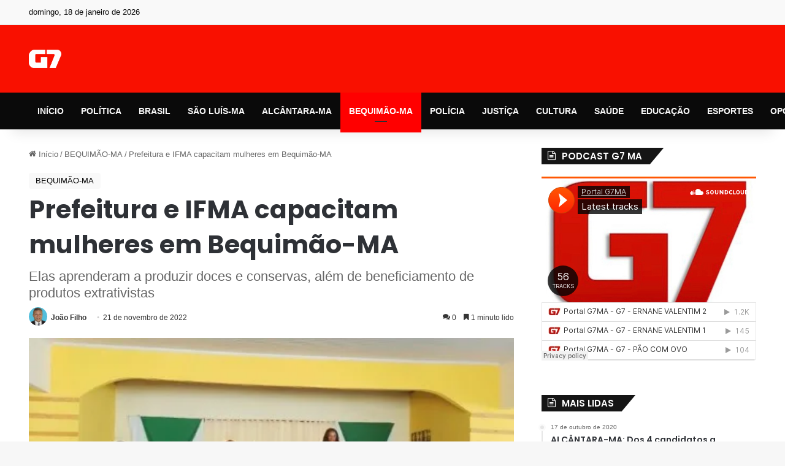

--- FILE ---
content_type: text/html; charset=UTF-8
request_url: https://g7ma.com/prefeitura-e-ifma-capacitam-mulheres-em-bequimao-ma/
body_size: 44731
content:
<!DOCTYPE html>
<html lang="pt-BR" class="" data-skin="light" prefix="og: https://ogp.me/ns#">
<head>
	<meta charset="UTF-8" />
	<link rel="profile" href="https://gmpg.org/xfn/11" />
	<!-- Manifest added by SuperPWA - Progressive Web Apps Plugin For WordPress -->
<link rel="manifest" href="/superpwa-manifest.json">
<meta name="theme-color" content="#ffffff">
<!-- / SuperPWA.com -->

<meta http-equiv='x-dns-prefetch-control' content='on'>
<link rel='dns-prefetch' href='//cdnjs.cloudflare.com' />
<link rel='dns-prefetch' href='//ajax.googleapis.com' />
<link rel='dns-prefetch' href='//fonts.googleapis.com' />
<link rel='dns-prefetch' href='//fonts.gstatic.com' />
<link rel='dns-prefetch' href='//s.gravatar.com' />
<link rel='dns-prefetch' href='//www.google-analytics.com' />
<link rel='preload' as='script' href='https://ajax.googleapis.com/ajax/libs/webfont/1/webfont.js'>
<style id='tie-critical-css' type='text/css'>:root{--brand-color:#0669ff;--dark-brand-color:#0051cc;--bright-color:#FFF;--base-color:#2c2f34}html{-ms-touch-action:manipulation;touch-action:manipulation;-webkit-text-size-adjust:100%;-ms-text-size-adjust:100%}article,aside,details,figcaption,figure,footer,header,main,menu,nav,section,summary{display:block}audio,canvas,progress,video{display:inline-block}audio:not([controls]){display:none;height:0}progress{vertical-align:baseline}template,[hidden]{display:none}a{background-color:transparent}a:active,a:hover{outline-width:0}abbr[title]{border-bottom:none;text-decoration:underline;text-decoration:underline dotted}b,strong{font-weight:inherit}b,strong{font-weight:600}dfn{font-style:italic}mark{background-color:#ff0;color:#000}small{font-size:80%}sub,sup{font-size:75%;line-height:0;position:relative;vertical-align:baseline}sub{bottom:-0.25em}sup{top:-0.5em}img{border-style:none}svg:not(:root){overflow:hidden}figure{margin:1em 0}hr{box-sizing:content-box;height:0;overflow:visible}button,input,select,textarea{font:inherit}optgroup{font-weight:bold}button,input,select{overflow:visible}button,input,select,textarea{margin:0}button,select{text-transform:none}button,[type="button"],[type="reset"],[type="submit"]{cursor:pointer}[disabled]{cursor:default}button,html [type="button"],[type="reset"],[type="submit"]{-webkit-appearance:button}button::-moz-focus-inner,input::-moz-focus-inner{border:0;padding:0}button:-moz-focusring,input:-moz-focusring{outline:1px dotted ButtonText}fieldset{border:1px solid #c0c0c0;margin:0 2px;padding:0.35em 0.625em 0.75em}legend{box-sizing:border-box;color:inherit;display:table;max-width:100%;padding:0;white-space:normal}textarea{overflow:auto}[type="checkbox"],[type="radio"]{box-sizing:border-box;padding:0}[type="number"]::-webkit-inner-spin-button,[type="number"]::-webkit-outer-spin-button{height:auto}[type="search"]{-webkit-appearance:textfield}[type="search"]::-webkit-search-cancel-button,[type="search"]::-webkit-search-decoration{-webkit-appearance:none}*{padding:0;margin:0;list-style:none;border:0;outline:none;box-sizing:border-box}*:before,*:after{box-sizing:border-box}body{background:#F7F7F7;color:var(--base-color);font-family:-apple-system, BlinkMacSystemFont, "Segoe UI", Roboto, Oxygen, Oxygen-Sans, Ubuntu, Cantarell, "Helvetica Neue", "Open Sans", Arial, sans-serif;font-size:13px;line-height:21px}h1,h2,h3,h4,h5,h6,.the-subtitle{line-height:1.4;font-weight:600}h1{font-size:41px;font-weight:700}h2{font-size:27px}h3{font-size:23px}h4,.the-subtitle{font-size:17px}h5{font-size:13px}h6{font-size:12px}a{color:var(--base-color);text-decoration:none;transition:0.15s}.brand-title,a:hover{color:var(--brand-color)}img,object,embed{max-width:100%;height:auto}iframe{max-width:100%}p{line-height:1.7}.says,.screen-reader-text,.comment-form-comment label{clip:rect(1px, 1px, 1px, 1px);position:absolute !important;height:1px;width:1px;overflow:hidden}.stream-title{margin-bottom:3px;font-size:11px;color:#a5a5a5;display:block}.stream-item{text-align:center;position:relative;z-index:2;margin:20px 0;padding:0}.stream-item iframe{margin:0 auto}.stream-item img{max-width:100%;width:auto;height:auto;margin:0 auto;display:inline-block;vertical-align:middle}.stream-item.stream-item-above-header{margin:0}.stream-item.stream-item-between .post-item-inner{width:100%;display:block}.post-layout-8.is-header-layout-1.has-header-ad .entry-header-outer,body.post-layout-8.has-header-below-ad .entry-header-outer{padding-top:0}.stream-item-top-wrapper ~ .stream-item-below-header,.is-header-layout-1.has-header-ad.post-layout-6 .featured-area,.has-header-below-ad.post-layout-6 .featured-area{margin-top:0}.has-header-below-ad .fullwidth-entry-title.container-wrapper,.is-header-layout-1.has-header-ad .fullwidth-entry-title,.is-header-layout-1.has-header-ad .is-first-section,.has-header-below-ad .is-first-section{padding-top:0;margin-top:0}@media (max-width: 991px){body:not(.is-header-layout-1).has-header-below-ad.has-header-ad .top-nav-below .has-breaking-news{margin-bottom:20px}.has-header-ad .fullwidth-entry-title.container-wrapper,.has-header-ad.has-header-below-ad .stream-item-below-header,.single.has-header-ad:not(.has-header-below-ad) #content,.page.has-header-ad:not(.has-header-below-ad) #content{margin-top:0}.has-header-ad .is-first-section{padding-top:0}.has-header-ad:not(.has-header-below-ad) .buddypress-header-outer{margin-bottom:15px}}.has-full-width-logo .stream-item-top-wrapper,.header-layout-2 .stream-item-top-wrapper{width:100%;max-width:100%;float:none;clear:both}@media (min-width: 992px){.header-layout-2.has-normal-width-logo .stream-item-top-wrapper{margin-top:0}}.header-layout-3.no-stream-item .logo-container{width:100%;float:none}@media (min-width: 992px){.header-layout-3.has-normal-width-logo .stream-item-top img{float:right}}@media (max-width: 991px){.header-layout-3.has-normal-width-logo .stream-item-top{clear:both}}#background-stream-cover{top:0;left:0;z-index:0;overflow:hidden;width:100%;height:100%;position:fixed}@media (max-width: 768px){.hide_banner_header .stream-item-above-header,.hide_banner_top .stream-item-top-wrapper,.hide_banner_below_header .stream-item-below-header,.hide_banner_bottom .stream-item-above-footer,.hide_banner_above .stream-item-above-post,.hide_banner_above_content .stream-item-above-post-content,.hide_banner_below_content .stream-item-below-post-content,.hide_banner_below .stream-item-below-post,.hide_banner_comments .stream-item-below-post-comments,.hide_breaking_news #top-nav,.hide_sidebars .sidebar,.hide_footer_tiktok #footer-tiktok,.hide_footer_instagram #footer-instagram,.hide_footer #footer-widgets-container,.hide_copyright #site-info,.hide_breadcrumbs #breadcrumb,.hide_share_post_top .share-buttons-top,.hide_share_post_bottom .share-buttons-bottom,.hide_post_newsletter #post-newsletter,.hide_related #related-posts,.hide_read_next #read-next-block,.hide_post_authorbio .post-components .about-author,.hide_post_nav .prev-next-post-nav,.hide_back_top_button #go-to-top,.hide_read_more_buttons .more-link,.hide_inline_related_posts #inline-related-post{display:none !important}}.tie-icon:before,[class^="tie-icon-"],[class*=" tie-icon-"]{font-family:'tiefonticon' !important;speak:never;font-style:normal;font-weight:normal;font-variant:normal;text-transform:none;line-height:1;-webkit-font-smoothing:antialiased;-moz-osx-font-smoothing:grayscale;display:inline-block}body.tie-no-js a.remove,body.tie-no-js .tooltip,body.tie-no-js .woocommerce-message,body.tie-no-js .woocommerce-error,body.tie-no-js .woocommerce-info,body.tie-no-js .bbp-template-notice,body.tie-no-js .indicator-hint,body.tie-no-js .menu-counter-bubble-outer,body.tie-no-js .notifications-total-outer,body.tie-no-js .comp-sub-menu,body.tie-no-js .menu-sub-content{display:none !important}body.tie-no-js .fa,body.tie-no-js .fas,body.tie-no-js .far,body.tie-no-js .fab,body.tie-no-js .tie-icon:before,body.tie-no-js [class^="tie-icon-"],body.tie-no-js [class*=" tie-icon-"],body.tie-no-js .weather-icon{visibility:hidden !important}body.tie-no-js [class^="tie-icon-"]:before,body.tie-no-js [class*=" tie-icon-"]:before{content:"\f105"}.tie-popup,#autocomplete-suggestions{display:none}.container{margin-right:auto;margin-left:auto;padding-left:15px;padding-right:15px}.container:after{content:"";display:table;clear:both}@media (min-width: 768px){.container{width:100%}}@media (min-width: 1200px){.container{max-width:1200px}}.tie-row{margin-left:-15px;margin-right:-15px}.tie-row:after{content:"";display:table;clear:both}.tie-col-xs-1,.tie-col-sm-1,.tie-col-md-1,.tie-col-xs-2,.tie-col-sm-2,.tie-col-md-2,.tie-col-xs-3,.tie-col-sm-3,.tie-col-md-3,.tie-col-xs-4,.tie-col-sm-4,.tie-col-md-4,.tie-col-xs-5,.tie-col-sm-5,.tie-col-md-5,.tie-col-xs-6,.tie-col-sm-6,.tie-col-md-6,.tie-col-xs-7,.tie-col-sm-7,.tie-col-md-7,.tie-col-xs-8,.tie-col-sm-8,.tie-col-md-8,.tie-col-xs-9,.tie-col-sm-9,.tie-col-md-9,.tie-col-xs-10,.tie-col-sm-10,.tie-col-md-10,.tie-col-xs-11,.tie-col-sm-11,.tie-col-md-11,.tie-col-xs-12,.tie-col-sm-12,.tie-col-md-12{position:relative;min-height:1px;padding-left:15px;padding-right:15px}.tie-col-xs-1,.tie-col-xs-2,.tie-col-xs-3,.tie-col-xs-4,.tie-col-xs-5,.tie-col-xs-6,.tie-col-xs-7,.tie-col-xs-8,.tie-col-xs-9,.tie-col-xs-10,.tie-col-xs-11,.tie-col-xs-12{float:left}.tie-col-xs-1{width:8.33333%}.tie-col-xs-2{width:16.66667%}.tie-col-xs-3{width:25%}.tie-col-xs-4{width:33.33333%}.tie-col-xs-5{width:41.66667%}.tie-col-xs-6{width:50%}.tie-col-xs-7{width:58.33333%}.tie-col-xs-8{width:66.66667%}.tie-col-xs-9{width:75%}.tie-col-xs-10{width:83.33333%}.tie-col-xs-11{width:91.66667%}.tie-col-xs-12{width:100%}@media (min-width: 768px){.tie-col-sm-1,.tie-col-sm-2,.tie-col-sm-3,.tie-col-sm-4,.tie-col-sm-5,.tie-col-sm-6,.tie-col-sm-7,.tie-col-sm-8,.tie-col-sm-9,.tie-col-sm-10,.tie-col-sm-11,.tie-col-sm-12{float:left}.tie-col-sm-1{width:8.33333%}.tie-col-sm-2{width:16.66667%}.tie-col-sm-3{width:25%}.tie-col-sm-4{width:33.33333%}.tie-col-sm-5{width:41.66667%}.tie-col-sm-6{width:50%}.tie-col-sm-7{width:58.33333%}.tie-col-sm-8{width:66.66667%}.tie-col-sm-9{width:75%}.tie-col-sm-10{width:83.33333%}.tie-col-sm-11{width:91.66667%}.tie-col-sm-12{width:100%}}@media (min-width: 992px){.tie-col-md-1,.tie-col-md-2,.tie-col-md-3,.tie-col-md-4,.tie-col-md-5,.tie-col-md-6,.tie-col-md-7,.tie-col-md-8,.tie-col-md-9,.tie-col-md-10,.tie-col-md-11,.tie-col-md-12{float:left}.tie-col-md-1{width:8.33333%}.tie-col-md-2{width:16.66667%}.tie-col-md-3{width:25%}.tie-col-md-4{width:33.33333%}.tie-col-md-5{width:41.66667%}.tie-col-md-6{width:50%}.tie-col-md-7{width:58.33333%}.tie-col-md-8{width:66.66667%}.tie-col-md-9{width:75%}.tie-col-md-10{width:83.33333%}.tie-col-md-11{width:91.66667%}.tie-col-md-12{width:100%}}.tie-alignleft{float:left}.tie-alignright{float:right}.tie-aligncenter{clear:both;margin-left:auto;margin-right:auto}.fullwidth{width:100% !important}.alignleft{float:left;margin:0.375em 1.75em 1em 0}.alignright{float:right;margin:0.375em 0 1em 1.75em}.aligncenter{clear:both;display:block;margin:0 auto 1.75em;text-align:center;margin-left:auto;margin-right:auto;margin-top:6px;margin-bottom:6px}@media (max-width: 767px){.entry .alignright,.entry .alignright img,.entry .alignleft,.entry .alignleft img{float:none;clear:both;display:block;margin:0 auto 1.75em}}.clearfix:before,.clearfix:after{content:"\0020";display:block;height:0;overflow:hidden}.clearfix:after{clear:both}.tie-container,#tie-wrapper{height:100%;min-height:650px}.tie-container{position:relative;overflow:hidden}#tie-wrapper{background:#fff;position:relative;z-index:108;height:100%;margin:0 auto}.container-wrapper{background:#ffffff;border:1px solid rgba(0,0,0,0.1);border-radius:2px;padding:30px}#content{margin-top:30px}@media (max-width: 991px){#content{margin-top:15px}}.site-content{-ms-word-wrap:break-word;word-wrap:break-word}.boxed-layout #tie-wrapper,.boxed-layout .fixed-nav{max-width:1230px}.boxed-layout.wrapper-has-shadow #tie-wrapper{box-shadow:0 1px 7px rgba(171,171,171,0.5)}@media (min-width: 992px){.boxed-layout #main-nav.fixed-nav,.boxed-layout #tie-wrapper{width:95%}}@media (min-width: 992px){.framed-layout #tie-wrapper{margin-top:25px;margin-bottom:25px}}@media (min-width: 992px){.border-layout #tie-container{margin:25px}.border-layout:after,.border-layout:before{background:inherit;content:"";display:block;height:25px;left:0;bottom:0;position:fixed;width:100%;z-index:110}.border-layout:before{top:0;bottom:auto}.border-layout.admin-bar:before{top:32px}.border-layout #main-nav.fixed-nav{left:25px;right:25px;width:calc(100% - 50px)}}#header-notification-bar{background:var(--brand-color);color:#fff;position:relative;z-index:1}#header-notification-bar p a{color:#fff;text-decoration:underline}#header-notification-bar .container{display:flex;justify-content:space-between;font-size:16px;flex-wrap:wrap;align-items:center;gap:40px;min-height:65px}#header-notification-bar .container .button{font-size:14px}#header-notification-bar .container:after{display:none}@media (max-width: 991px){#header-notification-bar .container{justify-content:center;padding-top:15px;padding-bottom:15px;gap:15px;flex-direction:column}}.theme-header{background:#fff;position:relative;z-index:999}.theme-header:after{content:"";display:table;clear:both}.theme-header.has-shadow{box-shadow:rgba(0,0,0,0.1) 0px 25px 20px -20px}.theme-header.top-nav-below .top-nav{z-index:8}.is-stretch-header .container{max-width:100%}#menu-components-wrap{display:flex;justify-content:space-between;width:100%;flex-wrap:wrap}.header-layout-2 #menu-components-wrap{justify-content:center}.header-layout-4 #menu-components-wrap{justify-content:flex-start}.header-layout-4 #menu-components-wrap .main-menu-wrap{flex-grow:2}.header-layout-4 #menu-components-wrap .flex-placeholder{flex-grow:1}.logo-row{position:relative}#logo{margin-top:40px;margin-bottom:40px;display:block;float:left}#logo img{vertical-align:middle}#logo img[src*='.svg']{width:100% !important}@-moz-document url-prefix(){#logo img[src*='.svg']{height:100px}}#logo a{display:inline-block}#logo .h1-off{position:absolute;top:-9000px;left:-9000px}#logo.text-logo a{color:var(--brand-color)}#logo.text-logo a:hover{color:var(--dark-brand-color);opacity:0.8}#tie-logo-inverted,#tie-sticky-logo-inverted{display:none}.tie-skin-inverted #tie-sticky-logo-inverted,.tie-skin-inverted #tie-logo-inverted{display:block}.tie-skin-inverted #tie-sticky-logo-default,.tie-skin-inverted #tie-logo-default{display:none}.logo-text{font-size:50px;line-height:50px;font-weight:bold}@media (max-width: 670px){.logo-text{font-size:30px}}.has-full-width-logo.is-stretch-header .logo-container{padding:0}.has-full-width-logo #logo{margin:0}.has-full-width-logo #logo a,.has-full-width-logo #logo img{width:100%;height:auto;display:block}.has-full-width-logo #logo,.header-layout-2 #logo{float:none;text-align:center}.has-full-width-logo #logo img,.header-layout-2 #logo img{margin-right:auto;margin-left:auto}.has-full-width-logo .logo-container,.header-layout-2 .logo-container{width:100%;float:none}@media (max-width: 991px){#theme-header.has-normal-width-logo #logo{margin:14px 0 !important;text-align:left;line-height:1}#theme-header.has-normal-width-logo #logo img{width:auto;height:auto;max-width:190px}}@media (max-width: 479px){#theme-header.has-normal-width-logo #logo img{max-width:160px;max-height:60px !important}}@media (max-width: 991px){#theme-header.mobile-header-default:not(.header-layout-1) #logo,#theme-header.mobile-header-default.header-layout-1 .header-layout-1-logo{flex-grow:10}#theme-header.mobile-header-centered.header-layout-1 .header-layout-1-logo{width:auto !important}#theme-header.mobile-header-centered #logo{float:none;text-align:center}}.components{display:flex;align-items:center;justify-content:end}.components>li{position:relative}.components>li.social-icons-item{margin:0}.components>li>a{display:block;position:relative;width:30px;text-align:center;font-size:16px;white-space:nowrap}.components>li>a:hover,.components>li:hover>a{z-index:2}.components .avatar{border-radius:100%;position:relative;top:3px;max-width:20px}.components a.follow-btn{width:auto;padding-left:15px;padding-right:15px;overflow:hidden;font-size:12px}.components .search-bar form{width:auto;background:rgba(255,255,255,0.1);line-height:36px;border-radius:50px;position:relative}.main-nav-light .main-nav .components .search-bar form,.top-nav-light .top-nav .components .search-bar form{background:rgba(0,0,0,0.05)}.components #search-input{border:0;width:100%;background:transparent;padding:0 35px 0 20px;border-radius:0;font-size:inherit}.components #search-submit{position:absolute;right:0;top:0;width:40px;line-height:inherit;color:#777777;background:transparent;font-size:15px;padding:0;transition:color 0.15s;border:none}.components #search-submit:hover{color:var(--brand-color)}#search-submit .tie-icon-spinner{color:#fff;cursor:default;animation:tie-spin 3s infinite linear}.popup-login-icon.has-title a{width:auto;padding:0 8px}.popup-login-icon.has-title span{line-height:unset;float:left}.popup-login-icon.has-title .login-title{position:relative;font-size:13px;padding-left:4px}.weather-menu-item{display:flex;align-items:center;padding-right:5px;overflow:hidden}.weather-menu-item .weather-wrap{padding:0;overflow:inherit;line-height:23px}.weather-menu-item .weather-forecast-day{display:block;float:left;width:auto;padding:0 5px;line-height:initial}.weather-menu-item .weather-forecast-day .weather-icon{font-size:26px;margin-bottom:0}.weather-menu-item .city-data{float:left;display:block;font-size:12px}.weather-menu-item .weather-current-temp{font-size:16px;font-weight:400}.weather-menu-item .weather-current-temp sup{font-size:9px;top:-2px}.weather-menu-item .theme-notice{padding:0 10px}.components .tie-weather-widget{color:var(--base-color)}.main-nav-dark .main-nav .tie-weather-widget{color:#ffffff}.top-nav-dark .top-nav .tie-weather-widget{color:#ccc}.components .icon-basecloud-bg:after{color:#ffffff}.main-nav-dark .main-nav .icon-basecloud-bg:after{color:#1f2024}.top-nav-dark .top-nav .icon-basecloud-bg:after{color:#1f2024}.custom-menu-button{padding-right:5px}.custom-menu-button .button{font-size:13px;display:inline-block;line-height:21px;width:auto}.header-layout-1 #menu-components-wrap{display:flex;justify-content:flex-end}.header-layout-1 .main-menu-wrapper{display:table;width:100%}.header-layout-1 #logo{line-height:1;float:left;margin-top:20px;margin-bottom:20px}.header-layout-1 .header-layout-1-logo{display:table-cell;vertical-align:middle;float:none}.is-header-bg-extended #theme-header,.is-header-bg-extended #theme-header.header-layout-1 #main-nav:not(.fixed-nav){background:transparent !important;display:inline-block !important;width:100% !important;box-shadow:none !important;transition:background 0.3s}.is-header-bg-extended #theme-header:before,.is-header-bg-extended #theme-header.header-layout-1 #main-nav:not(.fixed-nav):before{content:"";position:absolute;width:100%;left:0;right:0;top:0;height:150px;background-image:linear-gradient(to top, transparent, rgba(0,0,0,0.5))}@media (max-width: 991px){.is-header-bg-extended #tie-wrapper #theme-header .logo-container:not(.fixed-nav){background:transparent;box-shadow:none;transition:background 0.3s}}.is-header-bg-extended .has-background .is-first-section{margin-top:-350px !important}.is-header-bg-extended .has-background .is-first-section>*{padding-top:350px !important}.rainbow-line{height:3px;width:100%;position:relative;z-index:2;background-image:-webkit-linear-gradient(left, #f76570 0%, #f76570 8%, #f3a46b 8%, #f3a46b 16%, #f3a46b 16%, #ffd205 16%, #ffd205 24%, #ffd205 24%, #1bbc9b 24%, #1bbc9b 25%, #1bbc9b 32%, #14b9d5 32%, #14b9d5 40%, #c377e4 40%, #c377e4 48%, #f76570 48%, #f76570 56%, #f3a46b 56%, #f3a46b 64%, #ffd205 64%, #ffd205 72%, #1bbc9b 72%, #1bbc9b 80%, #14b9d5 80%, #14b9d5 80%, #14b9d5 89%, #c377e4 89%, #c377e4 100%);background-image:linear-gradient(to right, #f76570 0%, #f76570 8%, #f3a46b 8%, #f3a46b 16%, #f3a46b 16%, #ffd205 16%, #ffd205 24%, #ffd205 24%, #1bbc9b 24%, #1bbc9b 25%, #1bbc9b 32%, #14b9d5 32%, #14b9d5 40%, #c377e4 40%, #c377e4 48%, #f76570 48%, #f76570 56%, #f3a46b 56%, #f3a46b 64%, #ffd205 64%, #ffd205 72%, #1bbc9b 72%, #1bbc9b 80%, #14b9d5 80%, #14b9d5 80%, #14b9d5 89%, #c377e4 89%, #c377e4 100%)}@media (max-width: 991px){.logo-container,.header-layout-1 .main-menu-wrapper{border-width:0;display:flex;flex-flow:row nowrap;align-items:center;justify-content:space-between}}.mobile-header-components{display:none;z-index:10;height:30px;line-height:30px;flex-wrap:nowrap;flex:1 1 0%}.mobile-header-components .components{float:none;display:flex !important;justify-content:flex-start}.mobile-header-components .components li.custom-menu-link{display:inline-block;float:none}.mobile-header-components .components li.custom-menu-link>a{width:20px;padding-bottom:15px}.mobile-header-components .components li.custom-menu-link>a .menu-counter-bubble{right:calc(50% - 10px);bottom:-10px}.header-layout-1.main-nav-dark .mobile-header-components .components li.custom-menu-link>a{color:#fff}.mobile-header-components .components .comp-sub-menu{padding:10px}.dark-skin .mobile-header-components .components .comp-sub-menu{background:#1f2024}.mobile-header-components [class^="tie-icon-"],.mobile-header-components [class*=" tie-icon-"]{font-size:18px;width:20px;height:20px;vertical-align:middle}.mobile-header-components .tie-mobile-menu-icon{font-size:20px}.mobile-header-components .tie-icon-grid-9,.mobile-header-components .tie-icon-grid-4{transform:scale(1.75)}.mobile-header-components .nav-icon{display:inline-block;width:20px;height:2px;background-color:var(--base-color);position:relative;top:-4px;transition:background 0.4s ease}.mobile-header-components .nav-icon:before,.mobile-header-components .nav-icon:after{position:absolute;right:0;background-color:var(--base-color);content:'';display:block;width:100%;height:100%;transition:transform 0.4s, background 0.4s, right .2s ease;transform:translateZ(0);backface-visibility:hidden}.mobile-header-components .nav-icon:before{transform:translateY(-7px)}.mobile-header-components .nav-icon:after{transform:translateY(7px)}.mobile-header-components .nav-icon.is-layout-2:before,.mobile-header-components .nav-icon.is-layout-2:after{width:70%;right:15%}.mobile-header-components .nav-icon.is-layout-3:after{width:60%}.mobile-header-components .nav-icon.is-layout-4:after{width:60%;right:auto;left:0}.dark-skin .mobile-header-components .nav-icon,.dark-skin .mobile-header-components .nav-icon:before,.dark-skin .mobile-header-components .nav-icon:after,.main-nav-dark.header-layout-1 .mobile-header-components .nav-icon,.main-nav-dark.header-layout-1 .mobile-header-components .nav-icon:before,.main-nav-dark.header-layout-1 .mobile-header-components .nav-icon:after{background-color:#ffffff}.dark-skin .mobile-header-components .nav-icon .menu-text,.main-nav-dark.header-layout-1 .mobile-header-components .nav-icon .menu-text{color:#ffffff}.mobile-header-components .menu-text-wrapper{white-space:nowrap;width:auto !important}.mobile-header-components .menu-text{color:var(--base-color);line-height:30px;font-size:12px;padding:0 0 0 5px;display:inline-block;transition:color 0.4s}.dark-skin .mobile-header-components .menu-text,.main-nav-dark.header-layout-1 .mobile-header-components .menu-text{color:#ffffff}#mobile-header-components-area_1 .components li.custom-menu-link>a{margin-right:15px}#mobile-header-components-area_1 .comp-sub-menu{left:0;right:auto}#mobile-header-components-area_2 .components{flex-direction:row-reverse}#mobile-header-components-area_2 .components li.custom-menu-link>a{margin-left:15px}#mobile-menu-icon:hover .nav-icon,#mobile-menu-icon:hover .nav-icon:before,#mobile-menu-icon:hover .nav-icon:after{background-color:var(--brand-color)}@media (max-width: 991px){.logo-container:before,.logo-container:after{height:1px}.mobile-components-row .logo-wrapper{height:auto !important}.mobile-components-row .logo-container,.mobile-components-row.header-layout-1 .main-menu-wrapper{flex-wrap:wrap}.mobile-components-row:not(.header-layout-1) #logo,.mobile-components-row.header-layout-1 .header-layout-1-logo{flex:1 0 100%;order:-1}.mobile-components-row .mobile-header-components{padding:5px 0;height:45px}.mobile-components-row .mobile-header-components .components li.custom-menu-link>a{padding-bottom:0}#tie-body #mobile-container,.mobile-header-components{display:block}#slide-sidebar-widgets{display:none}}.top-nav{background-color:#ffffff;position:relative;z-index:10;line-height:40px;border:1px solid rgba(0,0,0,0.1);border-width:1px 0;color:var(--base-color);clear:both}.main-nav-below.top-nav-above .top-nav{border-top-width:0}.top-nav a:not(.button):not(:hover){color:var(--base-color)}.top-nav .components>li:hover>a{color:var(--brand-color)}.top-nav .search-bar{margin-top:3px;margin-bottom:3px;line-height:34px}.topbar-wrapper{display:flex;min-height:40px}.top-nav.has-menu .topbar-wrapper,.top-nav.has-components .topbar-wrapper{display:block}.top-nav .tie-alignleft,.top-nav .tie-alignright{flex-grow:1;position:relative}.top-nav.has-breaking-news .tie-alignleft{flex:1 0 100px}.top-nav.has-breaking-news .tie-alignright{flex-grow:0;z-index:1}.top-nav.has-date-components .tie-alignleft .components>li:first-child:not(.search-bar),.top-nav.has-date-components-menu .components>li:first-child:not(.search-bar),.top-nav-boxed .top-nav.has-components .components>li:first-child:not(.search-bar){border-width:0}@media (min-width: 992px){.header-layout-1.top-nav-below:not(.has-shadow) .top-nav{border-width:0 0 1px}}.topbar-today-date{padding-right:15px;flex-shrink:0}.top-menu .menu a{padding:0 10px}.top-menu .menu li:hover>a{color:var(--brand-color)}.top-menu .menu ul{display:none;position:absolute;background:#ffffff}.top-menu .menu li:hover>ul{display:block}.top-menu .menu li{position:relative}.top-menu .menu ul.sub-menu a{width:200px;line-height:20px;padding:10px 15px}.tie-alignright .top-menu{float:right;border-width:0 1px}.top-menu .menu .tie-current-menu>a{color:var(--brand-color)}@media (min-width: 992px){.top-nav-boxed .topbar-wrapper{padding-right:15px;padding-left:15px}.top-nav-boxed .top-nav{background:transparent !important;border-width:0}.top-nav-boxed .topbar-wrapper{background:#ffffff;border:1px solid rgba(0,0,0,0.1);border-width:1px 0;width:100%}.top-nav-boxed.has-shadow.top-nav-below .topbar-wrapper,.top-nav-boxed.has-shadow.top-nav-below-main-nav .topbar-wrapper{border-bottom-width:0 !important}}.top-nav .tie-alignleft .components,.top-nav .tie-alignleft .components>li{float:left;justify-content:start}.top-nav .tie-alignleft .comp-sub-menu{right:auto;left:-1px}.top-nav-dark .top-nav{background-color:#2c2e32;color:#ccc}.top-nav-dark .top-nav *{border-color:rgba(255,255,255,0.1)}.top-nav-dark .top-nav .breaking a{color:#ccc}.top-nav-dark .top-nav .breaking a:hover{color:#ffffff}.top-nav-dark .top-nav .components>li>a,.top-nav-dark .top-nav .components>li.social-icons-item .social-link:not(:hover) span{color:#ccc}.top-nav-dark .top-nav .components>li:hover>a{color:#ffffff}.top-nav-dark .top-nav .top-menu li a{color:#ccc;border-color:rgba(255,255,255,0.04)}.top-nav-dark .top-menu ul{background:#2c2e32}.top-nav-dark .top-menu li:hover>a{background:rgba(0,0,0,0.1);color:var(--brand-color)}.top-nav-dark.top-nav-boxed .top-nav{background-color:transparent}.top-nav-dark.top-nav-boxed .topbar-wrapper{background-color:#2c2e32}.top-nav-dark.top-nav-boxed.top-nav-above.main-nav-below .topbar-wrapper{border-width:0}.top-nav-light #top-nav .weather-icon .icon-cloud,.top-nav-light #top-nav .weather-icon .icon-basecloud-bg,.top-nav-light #top-nav .weather-icon .icon-cloud-behind,.main-nav-light #main-nav .weather-icon .icon-cloud,.main-nav-light #main-nav .weather-icon .icon-basecloud-bg,.main-nav-light #main-nav .weather-icon .icon-cloud-behind{color:#d3d3d3}@media (max-width: 991px){.top-nav:not(.has-breaking-news),.topbar-today-date,.top-menu,.theme-header .components{display:none}}.breaking{display:none}.main-nav-wrapper{position:relative;z-index:4}.main-nav-below.top-nav-below-main-nav .main-nav-wrapper{z-index:9}.main-nav-above.top-nav-below .main-nav-wrapper{z-index:10}.main-nav{background-color:var(--main-nav-background);color:var(--main-nav-primary-color);position:relative;border:1px solid var(--main-nav-main-border-color);border-width:1px 0}.main-menu-wrapper{position:relative}@media (min-width: 992px){.header-menu .menu{display:flex}.header-menu .menu a{display:block;position:relative}.header-menu .menu>li>a{white-space:nowrap}.header-menu .menu .sub-menu a{padding:8px 10px}.header-menu .menu a:hover,.header-menu .menu li:hover>a{z-index:2}.header-menu .menu ul:not(.sub-menu-columns):not(.sub-menu-columns-item):not(.sub-list):not(.mega-cat-sub-categories):not(.slider-arrow-nav){box-shadow:0 2px 5px rgba(0,0,0,0.1)}.header-menu .menu ul li{position:relative}.header-menu .menu ul a{border-width:0 0 1px;transition:0.15s}.header-menu .menu ul ul{top:0;left:100%}#main-nav{z-index:9;line-height:60px}.main-menu .menu a{transition:0.15s}.main-menu .menu>li>a{padding:0 14px;font-size:14px;font-weight:700}.main-menu .menu>li>.menu-sub-content{border-top:2px solid var(--main-nav-primary-color)}.main-menu .menu>li.is-icon-only>a{padding:0 20px;line-height:inherit}.main-menu .menu>li.is-icon-only>a:before{display:none}.main-menu .menu>li.is-icon-only>a .tie-menu-icon{font-size:160%;transform:translateY(15%)}.main-menu .menu ul{line-height:20px;z-index:1}.main-menu .menu .sub-menu .tie-menu-icon,.main-menu .menu .mega-recent-featured-list .tie-menu-icon,.main-menu .menu .mega-link-column .tie-menu-icon,.main-menu .menu .mega-cat-more-links .tie-menu-icon{width:20px}.main-menu .menu-sub-content{background:var(--main-nav-background);display:none;padding:15px;width:230px;position:absolute;box-shadow:0 3px 4px rgba(0,0,0,0.2)}.main-menu .menu-sub-content a{width:200px}.main-menu ul li:hover>.menu-sub-content,.main-menu ul li[aria-expanded="true"]>ul,.main-menu ul li[aria-expanded="true"]>.mega-menu-block{display:block;z-index:1}nav.main-nav.menu-style-default .menu>li.tie-current-menu{border-bottom:5px solid var(--main-nav-primary-color);margin-bottom:-5px}nav.main-nav.menu-style-default .menu>li.tie-current-menu>a:after{content:"";width:20px;height:2px;position:absolute;margin-top:17px;left:50%;top:50%;bottom:auto;right:auto;transform:translateX(-50%) translateY(-50%);background:#2c2f34;transition:0.3s}nav.main-nav.menu-style-solid-bg .menu>li.tie-current-menu>a,nav.main-nav.menu-style-solid-bg .menu>li:hover>a{background-color:var(--main-nav-primary-color);color:var(--main-nav-contrast-primary-color)}nav.main-nav.menu-style-side-arrow .menu>li.tie-current-menu{border-bottom-color:var(--main-nav-primary-color);border-bottom-width:10px !important;border-bottom-style:solid;margin-bottom:-10px}nav.main-nav.menu-style-side-arrow .menu>li.tie-current-menu+.tie-current-menu{border-bottom:none !important}nav.main-nav.menu-style-side-arrow .menu>li.tie-current-menu+.tie-current-menu>a:after{display:none !important}nav.main-nav.menu-style-side-arrow .menu>li.tie-current-menu>a:after{position:absolute;content:"";width:0;height:0;background-color:transparent;border-top:10px solid var(--main-nav-primary-color);border-right:10px solid transparent;bottom:-10px;left:100%;filter:brightness(80%)}nav.main-nav.menu-style-side-arrow .menu>li.tie-current-menu.menu-item-has-children:hover:after,nav.main-nav.menu-style-side-arrow .menu>li.tie-current-menu.menu-item-has-children:hover>a:after,nav.main-nav.menu-style-side-arrow .menu>li.tie-current-menu.mega-menu:hover:after,nav.main-nav.menu-style-side-arrow .menu>li.tie-current-menu.mega-menu:hover>a:after{display:none}nav.main-nav.menu-style-minimal .menu>li.tie-current-menu>a,nav.main-nav.menu-style-minimal .menu>li:hover>a{color:var(--main-nav-primary-color) !important}nav.main-nav.menu-style-minimal .menu>li.tie-current-menu>a::before,nav.main-nav.menu-style-minimal .menu>li:hover>a::before{border-top-color:var(--main-nav-primary-color) !important}nav.main-nav.menu-style-border-bottom .menu>li.tie-current-menu{border-bottom:3px solid var(--main-nav-primary-color);margin-bottom:-3px}nav.main-nav.menu-style-border-top .menu>li.tie-current-menu{border-top:3px solid var(--main-nav-primary-color);margin-bottom:-3px}nav.main-nav.menu-style-line .menu>li>a:after{content:"";left:50%;top:50%;bottom:auto;right:auto;transform:translateX(-50%) translateY(-50%);height:3px;position:absolute;margin-top:14px;background:var(--main-nav-primary-color);transition:0.4s;width:0}nav.main-nav.menu-style-line .menu>li.tie-current-menu>a:after,nav.main-nav.menu-style-line .menu>li:hover>a:after{width:50%}nav.main-nav.menu-style-arrow .menu>li.tie-current-menu>a:after{border-color:#fff transparent transparent;border-top-color:var(--main-nav-primary-color);border-style:solid;border-width:7px 7px 0;display:block;height:0;left:50%;margin-left:-7px;top:0 !important;width:0;content:"";position:absolute}nav.main-nav.menu-style-vertical-line .menu>li.tie-current-menu>a:after{content:"";width:2px;height:20px;position:absolute;margin-top:17px;left:50%;right:auto;transform:translateX(-50%);bottom:0;background:var(--main-nav-primary-color)}.header-layout-1 .main-menu-wrap .menu>li:only-child:not(.mega-menu){position:relative}.header-layout-1 .main-menu-wrap .menu>li:only-child>.menu-sub-content{right:0;left:auto}.header-layout-1 .main-menu-wrap .menu>li:only-child>.menu-sub-content ul{left:auto;right:100%}nav.main-nav .components>li:hover>a{color:var(--brand-color)}.main-nav .menu ul li:hover>a:not(.megamenu-pagination),.main-nav .components li a:hover,.main-nav .menu ul li.current-menu-item:not(.mega-link-column)>a{color:var(--main-nav-primary-color)}.main-nav .menu a,.main-nav .components li a{color:var(--main-nav-text-color)}.main-nav .components li.custom-menu-button:hover a.button,.main-nav .components li a.button:hover,.main-nav .components li a.checkout-button{color:var(--main-nav-contrast-primary-color)}.main-nav-light{--main-nav-background:#FFFFFF;--main-nav-secondry-background:rgba(0,0,0,0.03);--main-nav-primary-color:var(--brand-color);--main-nav-contrast-primary-color:var(--bright-color);--main-nav-text-color:var(--base-color);--main-nav-secondry-text-color:rgba(0,0,0,0.5);--main-nav-main-border-color:rgba(0,0,0,0.1);--main-nav-secondry-border-color:rgba(0,0,0,0.08)}.main-nav-light.fixed-nav{background-color:rgba(255,255,255,0.95)}.main-nav-dark{--main-nav-background:#1f2024;--main-nav-secondry-background:rgba(0,0,0,0.2);--main-nav-primary-color:var(--brand-color);--main-nav-contrast-primary-color:var(--bright-color);--main-nav-text-color:#FFFFFF;--main-nav-secondry-text-color:rgba(225,255,255,0.5);--main-nav-main-border-color:rgba(255,255,255,0.07);--main-nav-secondry-border-color:rgba(255,255,255,0.04)}.main-nav-dark .main-nav,.main-nav-dark .main-nav ul.cats-horizontal li a{border-width:0}.main-nav-dark .main-nav.fixed-nav{background-color:rgba(31,32,36,0.95)}}@media (min-width: 992px){header .menu-item-has-children>a:before,.mega-menu>a:before{content:'';position:absolute;right:10px;top:50%;bottom:auto;transform:translateY(-50%);font-family:'tiefonticon' !important;font-style:normal;font-weight:normal;font-variant:normal;text-transform:none;content:"\f079";font-size:11px;line-height:1}header .menu-item-has-children .menu-item-has-children>a:before,.mega-menu .menu-item-has-children>a:before{content:"\f106";font-size:15px}.menu>.menu-item-has-children:not(.is-icon-only)>a,.menu .mega-menu:not(.is-icon-only)>a{padding-right:25px}}@media (min-width: 992px){.main-nav-boxed .main-nav{border-width:0}.main-nav-boxed .main-menu-wrapper{float:left;width:100%;background-color:var(--main-nav-background);padding-right:15px}.main-nav-boxed.main-nav-light .main-menu-wrapper{border:1px solid var(--main-nav-main-border-color)}.dark-skin .main-nav-boxed.main-nav-light .main-menu-wrapper{border-width:0}.main-nav-boxed.main-nav-light .fixed-nav .main-menu-wrapper{border-color:transparent}.main-nav-above.top-nav-above #main-nav:not(.fixed-nav){top:-1px}.main-nav-below.top-nav-below #main-nav:not(.fixed-nav){bottom:-1px}.dark-skin .main-nav-below.top-nav-above #main-nav{border-width:0}.dark-skin .main-nav-below.top-nav-below-main-nav #main-nav{border-top-width:0}}.main-nav-boxed .main-nav:not(.fixed-nav),.main-nav-boxed .fixed-nav .main-menu-wrapper,.theme-header:not(.main-nav-boxed) .fixed-nav .main-menu-wrapper{background:transparent !important}@media (min-width: 992px){.header-layout-1.main-nav-below.top-nav-above .main-nav{margin-top:-1px;border-top-width:0}.header-layout-1.main-nav-below.top-nav-above .breaking-title{top:0;margin-bottom:-1px}}.header-layout-1.main-nav-below.top-nav-below-main-nav .main-nav-wrapper{z-index:9}.header-layout-1.main-nav-below.top-nav-below-main-nav .main-nav{margin-bottom:-1px;bottom:0;border-top-width:0}@media (min-width: 992px){.header-layout-1.main-nav-below.top-nav-below-main-nav .top-nav{margin-top:-1px}}.header-layout-1.has-shadow:not(.top-nav-below) .main-nav{border-bottom:0}#theme-header.header-layout-1>div:only-child nav{border-width:0 !important}@media only screen and (min-width: 992px) and (max-width: 1100px){.main-nav .menu>li:not(.is-icon-only)>a{padding-left:7px;padding-right:7px}.main-nav .menu>li:not(.is-icon-only)>a:before{display:none}.main-nav .menu>li.is-icon-only>a{padding-left:15px;padding-right:15px}}.menu-tiny-label{font-size:10px;border-radius:10px;padding:2px 7px 3px;margin-left:3px;line-height:1;position:relative;top:-1px}.menu-tiny-label.menu-tiny-circle{border-radius:100%}@media (max-width: 991px){#sticky-logo{display:none}}#main-nav:not(.fixed-nav) #sticky-logo,#main-nav:not(.fixed-nav) .flex-placeholder{display:none}@media (min-width: 992px){#sticky-logo{overflow:hidden;float:left;vertical-align:middle}#sticky-logo a{line-height:1;display:inline-block}#sticky-logo img{position:relative;vertical-align:middle;padding:8px 10px;top:-1px;max-height:50px}.just-before-sticky #sticky-logo img,.header-layout-1 #sticky-logo img{padding:0}.header-layout-1:not(.has-custom-sticky-logo) #sticky-logo{display:none}.theme-header #sticky-logo img{opacity:0;visibility:hidden;width:0 !important;transform:translateY(75%);transition:transform 0.3s cubic-bezier(0.55, 0, 0.1, 1),opacity 0.6s cubic-bezier(0.55, 0, 0.1, 1)}.theme-header.header-layout-1:not(.has-custom-sticky-logo) #sticky-logo img{transition:none}.theme-header:not(.header-layout-1) #main-nav:not(.fixed-nav) #sticky-logo img{margin-left:-20px}.header-layout-1 .flex-placeholder{flex-grow:1}}.theme-header .fixed-nav{position:fixed;width:100%;top:0;bottom:auto !important;z-index:100;will-change:transform;transform:translateY(-100%);transition:transform 0.3s;box-shadow:rgba(99,99,99,0.2) 0px 2px 8px 0px;border-width:0;background-color:rgba(255,255,255,0.95)}.theme-header .fixed-nav:not(.just-before-sticky){line-height:60px !important}@media (min-width: 992px){.theme-header .fixed-nav:not(.just-before-sticky) .header-layout-1-logo{display:none}}.theme-header .fixed-nav:not(.just-before-sticky) #sticky-logo{display:block}.theme-header .fixed-nav:not(.just-before-sticky) #sticky-logo img{opacity:1;visibility:visible;width:auto !important;transform:translateY(0)}@media (min-width: 992px){.header-layout-1:not(.just-before-sticky):not(.has-custom-sticky-logo) .fixed-nav #sticky-logo{display:block}}.admin-bar .theme-header .fixed-nav{top:32px}@media (max-width: 782px){.admin-bar .theme-header .fixed-nav{top:46px}}@media (max-width: 600px){.admin-bar .theme-header .fixed-nav{top:0}}@media (min-width: 992px){.border-layout .theme-header .fixed-nav{top:25px}.border-layout.admin-bar .theme-header .fixed-nav{top:57px}}.theme-header .fixed-nav .container{opacity:0.95}.theme-header .fixed-nav .main-menu-wrapper,.theme-header .fixed-nav .main-menu{border-top:0}.theme-header .fixed-nav.fixed-unpinned:not(.default-behavior-mode) .main-menu .menu>li.tie-current-menu{border-bottom-width:0;margin-bottom:0}.theme-header .fixed-nav.unpinned-no-transition{transition:none}.theme-header .fixed-nav:not(.fixed-unpinned):not(.fixed-pinned) .tie-current-menu{border:none !important}.theme-header .fixed-pinned,.theme-header .default-behavior-mode.fixed-unpinned{transform:translate3d(0, 0, 0)}@media (max-width: 991px){.theme-header .fixed-nav{transition:none}.fixed-nav.logo-container.sticky-up,.fixed-nav.logo-container.sticky-nav-slide.sticky-down,.fixed-nav#main-nav.sticky-up,.fixed-nav#main-nav.sticky-nav-slide.sticky-down{transition:transform 0.4s ease}.sticky-type-slide .fixed-nav.logo-container.sticky-nav-slide-visible,.sticky-type-slide .fixed-nav#main-nav.sticky-nav-slide-visible{transform:translateY(0)}.fixed-nav.default-behavior-mode{transform:none !important}}@media (max-width: 991px){#tie-wrapper header#theme-header{box-shadow:none;background:transparent !important}.logo-container,.header-layout-1 .main-nav{border-width:0;box-shadow:0 3px 7px 0 rgba(0,0,0,0.1)}.header-layout-1.top-nav-below .main-nav:not(.fixed-nav){box-shadow:none}.is-header-layout-1.has-header-ad .top-nav-below .main-nav{border-bottom-width:1px}.logo-container,.header-layout-1 .main-nav{background-color:#ffffff}.dark-skin .logo-container,.main-nav-dark.header-layout-1 .main-nav{background-color:#1f2024}.dark-skin #theme-header .logo-container.fixed-nav{background-color:rgba(31,32,36,0.95)}.header-layout-1.main-nav-below.top-nav-below-main-nav .main-nav{margin-bottom:0}#sticky-nav-mask,.header-layout-1 #menu-components-wrap,.header-layout-3 .main-nav-wrapper,.header-layout-2 .main-nav-wrapper{display:none}.main-menu-wrapper .main-menu-wrap{width:100%}}
</style>

<!-- Otimização para mecanismos de pesquisa pelo Rank Math - https://rankmath.com/ -->
<title>Prefeitura e IFMA capacitam mulheres em Bequimão-MA &ndash; G7 MA -</title>
<meta name="robots" content="index, follow, max-snippet:-1, max-video-preview:-1, max-image-preview:large"/>
<link rel="canonical" href="https://g7ma.com/prefeitura-e-ifma-capacitam-mulheres-em-bequimao-ma/" />
<meta property="og:locale" content="pt_BR" />
<meta property="og:type" content="article" />
<meta property="og:title" content="Prefeitura e IFMA capacitam mulheres em Bequimão-MA &ndash; G7 MA -" />
<meta property="og:description" content="Sessenta e sete mulheres bequimãoenses concluíram os cursos de Doces e Conservas e de Beneficiamento de Produtos Extrativistas. As qualificações são frutos de pareceria entre a gestão João Martins e o Instituto Federal do Maranhão (IFMA). Durante três meses, as alunas receberam todo o apoio necessário do município, incluindo auxílio alimentação através da compra de produtos &hellip;" />
<meta property="og:url" content="https://g7ma.com/prefeitura-e-ifma-capacitam-mulheres-em-bequimao-ma/" />
<meta property="og:site_name" content="G7 MA -" />
<meta property="article:publisher" content="https://www.facebook.com/portalg7ma" />
<meta property="article:author" content="https://www.facebook.com/joao.filho.75641297" />
<meta property="article:tag" content="Bequimão" />
<meta property="article:tag" content="cursos" />
<meta property="article:tag" content="Mulheres" />
<meta property="article:tag" content="Prefeito João Martins" />
<meta property="article:tag" content="Prefeitura" />
<meta property="article:section" content="BEQUIMÃO-MA" />
<meta property="og:updated_time" content="2022-11-21T10:32:02-03:00" />
<meta property="fb:app_id" content="2092674917628833" />
<meta property="og:image" content="https://i0.wp.com/g7ma.com/wp-content/uploads/2022/11/IFMA.jpg" />
<meta property="og:image:secure_url" content="https://i0.wp.com/g7ma.com/wp-content/uploads/2022/11/IFMA.jpg" />
<meta property="og:image:width" content="455" />
<meta property="og:image:height" content="282" />
<meta property="og:image:alt" content="Prefeitura e IFMA capacitam mulheres em Bequimão-MA" />
<meta property="og:image:type" content="image/jpeg" />
<meta property="article:published_time" content="2022-11-21T10:27:15-03:00" />
<meta property="article:modified_time" content="2022-11-21T10:32:02-03:00" />
<meta name="twitter:card" content="summary_large_image" />
<meta name="twitter:title" content="Prefeitura e IFMA capacitam mulheres em Bequimão-MA &ndash; G7 MA -" />
<meta name="twitter:description" content="Sessenta e sete mulheres bequimãoenses concluíram os cursos de Doces e Conservas e de Beneficiamento de Produtos Extrativistas. As qualificações são frutos de pareceria entre a gestão João Martins e o Instituto Federal do Maranhão (IFMA). Durante três meses, as alunas receberam todo o apoio necessário do município, incluindo auxílio alimentação através da compra de produtos &hellip;" />
<meta name="twitter:site" content="@PortalG7ma" />
<meta name="twitter:creator" content="@PortalG7ma" />
<meta name="twitter:image" content="https://i0.wp.com/g7ma.com/wp-content/uploads/2022/11/IFMA.jpg" />
<meta name="twitter:label1" content="Escrito por" />
<meta name="twitter:data1" content="João Filho" />
<meta name="twitter:label2" content="Tempo para leitura" />
<meta name="twitter:data2" content="Menos de um minuto" />
<script type="application/ld+json" class="rank-math-schema">{"@context":"https://schema.org","@graph":[{"@type":["Website","Organization"],"@id":"https://g7ma.com/#organization","name":"G7 MA","url":"https://g7ma.com","sameAs":["https://www.facebook.com/portalg7ma","https://twitter.com/PortalG7ma"],"logo":{"@type":"ImageObject","@id":"https://g7ma.com/#logo","url":"https://g7ma.com/wp-content/uploads/2018/05/LOGO-PORTAL.png","contentUrl":"https://g7ma.com/wp-content/uploads/2018/05/LOGO-PORTAL.png","caption":"G7 MA","inLanguage":"pt-BR","width":"599","height":"98"},"openingHours":["Monday,Tuesday,Wednesday,Thursday,Friday,Saturday,Sunday 09:00-17:00"]},{"@type":"WebSite","@id":"https://g7ma.com/#website","url":"https://g7ma.com","name":"G7 MA","publisher":{"@id":"https://g7ma.com/#organization"},"inLanguage":"pt-BR"},{"@type":"ImageObject","@id":"https://i0.wp.com/g7ma.com/wp-content/uploads/2022/11/IFMA.jpg?fit=455%2C282&amp;ssl=1","url":"https://i0.wp.com/g7ma.com/wp-content/uploads/2022/11/IFMA.jpg?fit=455%2C282&amp;ssl=1","width":"455","height":"282","inLanguage":"pt-BR"},{"@type":"WebPage","@id":"https://g7ma.com/prefeitura-e-ifma-capacitam-mulheres-em-bequimao-ma/#webpage","url":"https://g7ma.com/prefeitura-e-ifma-capacitam-mulheres-em-bequimao-ma/","name":"Prefeitura e IFMA capacitam mulheres em Bequim\u00e3o-MA &ndash; G7 MA -","datePublished":"2022-11-21T10:27:15-03:00","dateModified":"2022-11-21T10:32:02-03:00","isPartOf":{"@id":"https://g7ma.com/#website"},"primaryImageOfPage":{"@id":"https://i0.wp.com/g7ma.com/wp-content/uploads/2022/11/IFMA.jpg?fit=455%2C282&amp;ssl=1"},"inLanguage":"pt-BR"},{"@type":"Person","@id":"https://g7ma.com/author/jfbpereira/","name":"Jo\u00e3o Filho","url":"https://g7ma.com/author/jfbpereira/","image":{"@type":"ImageObject","@id":"https://secure.gravatar.com/avatar/532a94baadc832ae34311716f37b6fc1bc18950ff4a776e3803c58a5c246bc00?s=96&amp;d=mm&amp;r=g","url":"https://secure.gravatar.com/avatar/532a94baadc832ae34311716f37b6fc1bc18950ff4a776e3803c58a5c246bc00?s=96&amp;d=mm&amp;r=g","caption":"Jo\u00e3o Filho","inLanguage":"pt-BR"},"sameAs":["http://joaofilho.com","https://www.facebook.com/joao.filho.75641297"],"worksFor":{"@id":"https://g7ma.com/#organization"}},{"@type":"NewsArticle","headline":"Prefeitura e IFMA capacitam mulheres em Bequim\u00e3o-MA &ndash; G7 MA -","datePublished":"2022-11-21T10:27:15-03:00","dateModified":"2022-11-21T10:32:02-03:00","author":{"@id":"https://g7ma.com/author/jfbpereira/","name":"Jo\u00e3o Filho"},"publisher":{"@id":"https://g7ma.com/#organization"},"description":"Sessenta e sete mulheres bequim\u00e3oenses conclu\u00edram os cursos de Doces e Conservas e de Beneficiamento de Produtos Extrativistas.\u00a0As qualifica\u00e7\u00f5es s\u00e3o frutos de pareceria entre a gest\u00e3o Jo\u00e3o Martins e o Instituto Federal do Maranh\u00e3o (IFMA).","name":"Prefeitura e IFMA capacitam mulheres em Bequim\u00e3o-MA &ndash; G7 MA -","@id":"https://g7ma.com/prefeitura-e-ifma-capacitam-mulheres-em-bequimao-ma/#richSnippet","isPartOf":{"@id":"https://g7ma.com/prefeitura-e-ifma-capacitam-mulheres-em-bequimao-ma/#webpage"},"image":{"@id":"https://i0.wp.com/g7ma.com/wp-content/uploads/2022/11/IFMA.jpg?fit=455%2C282&amp;ssl=1"},"inLanguage":"pt-BR","mainEntityOfPage":{"@id":"https://g7ma.com/prefeitura-e-ifma-capacitam-mulheres-em-bequimao-ma/#webpage"}}]}</script>
<!-- /Plugin de SEO Rank Math para WordPress -->

<link rel='dns-prefetch' href='//secure.gravatar.com' />
<link rel='dns-prefetch' href='//www.googletagmanager.com' />
<link rel='dns-prefetch' href='//stats.wp.com' />
<link rel='dns-prefetch' href='//v0.wordpress.com' />
<link rel='dns-prefetch' href='//pagead2.googlesyndication.com' />
<link rel='dns-prefetch' href='//fundingchoicesmessages.google.com' />
<link rel='preconnect' href='//i0.wp.com' />
<link rel='preconnect' href='//c0.wp.com' />
<link rel="alternate" type="application/rss+xml" title="Feed para G7 MA - &raquo;" href="https://g7ma.com/feed/" />
<link rel="alternate" type="application/rss+xml" title="Feed de comentários para G7 MA - &raquo;" href="https://g7ma.com/comments/feed/" />
<link rel="alternate" type="application/rss+xml" title="Feed de comentários para G7 MA - &raquo; Prefeitura e IFMA capacitam mulheres em Bequimão-MA" href="https://g7ma.com/prefeitura-e-ifma-capacitam-mulheres-em-bequimao-ma/feed/" />

		<style type="text/css">
			:root{				
			--tie-preset-gradient-1: linear-gradient(135deg, rgba(6, 147, 227, 1) 0%, rgb(155, 81, 224) 100%);
			--tie-preset-gradient-2: linear-gradient(135deg, rgb(122, 220, 180) 0%, rgb(0, 208, 130) 100%);
			--tie-preset-gradient-3: linear-gradient(135deg, rgba(252, 185, 0, 1) 0%, rgba(255, 105, 0, 1) 100%);
			--tie-preset-gradient-4: linear-gradient(135deg, rgba(255, 105, 0, 1) 0%, rgb(207, 46, 46) 100%);
			--tie-preset-gradient-5: linear-gradient(135deg, rgb(238, 238, 238) 0%, rgb(169, 184, 195) 100%);
			--tie-preset-gradient-6: linear-gradient(135deg, rgb(74, 234, 220) 0%, rgb(151, 120, 209) 20%, rgb(207, 42, 186) 40%, rgb(238, 44, 130) 60%, rgb(251, 105, 98) 80%, rgb(254, 248, 76) 100%);
			--tie-preset-gradient-7: linear-gradient(135deg, rgb(255, 206, 236) 0%, rgb(152, 150, 240) 100%);
			--tie-preset-gradient-8: linear-gradient(135deg, rgb(254, 205, 165) 0%, rgb(254, 45, 45) 50%, rgb(107, 0, 62) 100%);
			--tie-preset-gradient-9: linear-gradient(135deg, rgb(255, 203, 112) 0%, rgb(199, 81, 192) 50%, rgb(65, 88, 208) 100%);
			--tie-preset-gradient-10: linear-gradient(135deg, rgb(255, 245, 203) 0%, rgb(182, 227, 212) 50%, rgb(51, 167, 181) 100%);
			--tie-preset-gradient-11: linear-gradient(135deg, rgb(202, 248, 128) 0%, rgb(113, 206, 126) 100%);
			--tie-preset-gradient-12: linear-gradient(135deg, rgb(2, 3, 129) 0%, rgb(40, 116, 252) 100%);
			--tie-preset-gradient-13: linear-gradient(135deg, #4D34FA, #ad34fa);
			--tie-preset-gradient-14: linear-gradient(135deg, #0057FF, #31B5FF);
			--tie-preset-gradient-15: linear-gradient(135deg, #FF007A, #FF81BD);
			--tie-preset-gradient-16: linear-gradient(135deg, #14111E, #4B4462);
			--tie-preset-gradient-17: linear-gradient(135deg, #F32758, #FFC581);

			
					--main-nav-background: #1f2024;
					--main-nav-secondry-background: rgba(0,0,0,0.2);
					--main-nav-primary-color: #0088ff;
					--main-nav-contrast-primary-color: #FFFFFF;
					--main-nav-text-color: #FFFFFF;
					--main-nav-secondry-text-color: rgba(225,255,255,0.5);
					--main-nav-main-border-color: rgba(255,255,255,0.07);
					--main-nav-secondry-border-color: rgba(255,255,255,0.04);
				
			}
		</style>
	<link rel="alternate" title="oEmbed (JSON)" type="application/json+oembed" href="https://g7ma.com/wp-json/oembed/1.0/embed?url=https%3A%2F%2Fg7ma.com%2Fprefeitura-e-ifma-capacitam-mulheres-em-bequimao-ma%2F" />
<link rel="alternate" title="oEmbed (XML)" type="text/xml+oembed" href="https://g7ma.com/wp-json/oembed/1.0/embed?url=https%3A%2F%2Fg7ma.com%2Fprefeitura-e-ifma-capacitam-mulheres-em-bequimao-ma%2F&#038;format=xml" />
<meta name="viewport" content="width=device-width, initial-scale=1.0" /><style id='wp-img-auto-sizes-contain-inline-css' type='text/css'>
img:is([sizes=auto i],[sizes^="auto," i]){contain-intrinsic-size:3000px 1500px}
/*# sourceURL=wp-img-auto-sizes-contain-inline-css */
</style>
<link rel='stylesheet' id='jetpack_related-posts-css' href='https://c0.wp.com/p/jetpack/15.4/modules/related-posts/related-posts.css' type='text/css' media='all' />
<style id='wp-emoji-styles-inline-css' type='text/css'>

	img.wp-smiley, img.emoji {
		display: inline !important;
		border: none !important;
		box-shadow: none !important;
		height: 1em !important;
		width: 1em !important;
		margin: 0 0.07em !important;
		vertical-align: -0.1em !important;
		background: none !important;
		padding: 0 !important;
	}
/*# sourceURL=wp-emoji-styles-inline-css */
</style>
<link rel='stylesheet' id='ppress-frontend-css' href='https://g7ma.com/wp-content/plugins/wp-user-avatar/assets/css/frontend.min.css' type='text/css' media='all' />
<link rel='stylesheet' id='ppress-flatpickr-css' href='https://g7ma.com/wp-content/plugins/wp-user-avatar/assets/flatpickr/flatpickr.min.css' type='text/css' media='all' />
<link rel='stylesheet' id='ppress-select2-css' href='https://g7ma.com/wp-content/plugins/wp-user-avatar/assets/select2/select2.min.css' type='text/css' media='all' />
<link rel='stylesheet' id='tie-css-print-css' href='https://g7ma.com/wp-content/themes/jannah/assets/css/print.css' type='text/css' media='print' />
<style id='tie-css-print-inline-css' type='text/css'>
.wf-active .logo-text,.wf-active h1,.wf-active h2,.wf-active h3,.wf-active h4,.wf-active h5,.wf-active h6,.wf-active .the-subtitle{font-family: 'Poppins';}html #the-post .entry-content,html #the-post .entry-content p{font-size: 20px;}:root:root{--brand-color: #f9f9f9;--dark-brand-color: #c7c7c7;--bright-color: #000000;--base-color: #2c2f34;}#reading-position-indicator{box-shadow: 0 0 10px rgba( 249,249,249,0.7);}html :root:root{--brand-color: #f9f9f9;--dark-brand-color: #c7c7c7;--bright-color: #000000;--base-color: #2c2f34;}html #reading-position-indicator{box-shadow: 0 0 10px rgba( 249,249,249,0.7);}html #header-notification-bar{background: var( --tie-preset-gradient-13 );}html #header-notification-bar{--tie-buttons-color: #FFFFFF;--tie-buttons-border-color: #FFFFFF;--tie-buttons-hover-color: #e1e1e1;--tie-buttons-hover-text: #000000;}html #header-notification-bar{--tie-buttons-text: #000000;}html #top-nav,html #top-nav .sub-menu,html #top-nav .comp-sub-menu,html #top-nav .ticker-content,html #top-nav .ticker-swipe,html .top-nav-boxed #top-nav .topbar-wrapper,html .top-nav-dark .top-menu ul,html #autocomplete-suggestions.search-in-top-nav{background-color : #f9f9f9;}html #top-nav *,html #autocomplete-suggestions.search-in-top-nav{border-color: rgba( #000000,0.08);}html #top-nav .icon-basecloud-bg:after{color: #f9f9f9;}html #top-nav a:not(:hover),html #top-nav input,html #top-nav #search-submit,html #top-nav .fa-spinner,html #top-nav .dropdown-social-icons li a span,html #top-nav .components > li .social-link:not(:hover) span,html #autocomplete-suggestions.search-in-top-nav a{color: #f20e0e;}html #top-nav input::-moz-placeholder{color: #f20e0e;}html #top-nav input:-moz-placeholder{color: #f20e0e;}html #top-nav input:-ms-input-placeholder{color: #f20e0e;}html #top-nav input::-webkit-input-placeholder{color: #f20e0e;}html #top-nav,html .search-in-top-nav{--tie-buttons-color: #ff0000;--tie-buttons-border-color: #ff0000;--tie-buttons-text: #FFFFFF;--tie-buttons-hover-color: #e10000;}html #top-nav a:hover,html #top-nav .menu li:hover > a,html #top-nav .menu > .tie-current-menu > a,html #top-nav .components > li:hover > a,html #top-nav .components #search-submit:hover,html #autocomplete-suggestions.search-in-top-nav .post-title a:hover{color: #ff0000;}html #top-nav,html #top-nav .comp-sub-menu,html #top-nav .tie-weather-widget{color: #0a0a0a;}html #autocomplete-suggestions.search-in-top-nav .post-meta,html #autocomplete-suggestions.search-in-top-nav .post-meta a:not(:hover){color: rgba( 10,10,10,0.7 );}html #top-nav .weather-icon .icon-cloud,html #top-nav .weather-icon .icon-basecloud-bg,html #top-nav .weather-icon .icon-cloud-behind{color: #0a0a0a !important;}html #main-nav,html #main-nav .menu-sub-content,html #main-nav .comp-sub-menu,html #main-nav ul.cats-vertical li a.is-active,html #main-nav ul.cats-vertical li a:hover,html #autocomplete-suggestions.search-in-main-nav{background-color: #0a0a0a;}html #main-nav{border-width: 0;}html #theme-header #main-nav:not(.fixed-nav){bottom: 0;}html #main-nav .icon-basecloud-bg:after{color: #0a0a0a;}html #autocomplete-suggestions.search-in-main-nav{border-color: rgba(255,255,255,0.07);}html .main-nav-boxed #main-nav .main-menu-wrapper{border-width: 0;}html #main-nav a:not(:hover),html #main-nav a.social-link:not(:hover) span,html #main-nav .dropdown-social-icons li a span,html #autocomplete-suggestions.search-in-main-nav a{color: #f9f9f9;}html .main-nav,html .search-in-main-nav{--main-nav-primary-color: #ff0000;--tie-buttons-color: #ff0000;--tie-buttons-border-color: #ff0000;--tie-buttons-text: #FFFFFF;--tie-buttons-hover-color: #e10000;}html #main-nav .mega-links-head:after,html #main-nav .cats-horizontal a.is-active,html #main-nav .cats-horizontal a:hover,html #main-nav .spinner > div{background-color: #ff0000;}html #main-nav .menu ul li:hover > a,html #main-nav .menu ul li.current-menu-item:not(.mega-link-column) > a,html #main-nav .components a:hover,html #main-nav .components > li:hover > a,html #main-nav #search-submit:hover,html #main-nav .cats-vertical a.is-active,html #main-nav .cats-vertical a:hover,html #main-nav .mega-menu .post-meta a:hover,html #main-nav .mega-menu .post-box-title a:hover,html #autocomplete-suggestions.search-in-main-nav a:hover,html #main-nav .spinner-circle:after{color: #ff0000;}html #main-nav .menu > li.tie-current-menu > a,html #main-nav .menu > li:hover > a,html .theme-header #main-nav .mega-menu .cats-horizontal a.is-active,html .theme-header #main-nav .mega-menu .cats-horizontal a:hover{color: #FFFFFF;}html #main-nav .menu > li.tie-current-menu > a:before,html #main-nav .menu > li:hover > a:before{border-top-color: #FFFFFF;}@media (max-width: 991px) {html #tie-wrapper #theme-header,html #tie-wrapper #theme-header #main-nav .main-menu-wrapper,html #tie-wrapper #theme-header .logo-container{background: transparent;}html #tie-wrapper #theme-header .logo-container,html #tie-wrapper #theme-header #main-nav{background: #ef1f00;background: -webkit-linear-gradient(90deg,#ff0800,#ef1f00 );background: -moz-linear-gradient(90deg,#ff0800,#ef1f00 );background: -o-linear-gradient(90deg,#ff0800,#ef1f00 );background: linear-gradient(90deg,#ef1f00,#ff0800 );}html #mobile-header-components-area_1 .components .comp-sub-menu{background-color: #ef1f00;}html #mobile-header-components-area_2 .components .comp-sub-menu{background-color: #ff0800;}}html #tie-wrapper #theme-header{background-color: #f91000;}html a#go-to-top{background-color: #ff0000;}html a#go-to-top{color: #ffffff;}html .tie-cat-945,html .tie-cat-item-945 > span{background-color:#e67e22 !important;color:#FFFFFF !important;}html .tie-cat-945:after{border-top-color:#e67e22 !important;}html .tie-cat-945:hover{background-color:#c86004 !important;}html .tie-cat-945:hover:after{border-top-color:#c86004 !important;}html .tie-cat-946,html .tie-cat-item-946 > span{background-color:#2ecc71 !important;color:#FFFFFF !important;}html .tie-cat-946:after{border-top-color:#2ecc71 !important;}html .tie-cat-946:hover{background-color:#10ae53 !important;}html .tie-cat-946:hover:after{border-top-color:#10ae53 !important;}html .tie-cat-947,html .tie-cat-item-947 > span{background-color:#9b59b6 !important;color:#FFFFFF !important;}html .tie-cat-947:after{border-top-color:#9b59b6 !important;}html .tie-cat-947:hover{background-color:#7d3b98 !important;}html .tie-cat-947:hover:after{border-top-color:#7d3b98 !important;}html .tie-cat-948,html .tie-cat-item-948 > span{background-color:#34495e !important;color:#FFFFFF !important;}html .tie-cat-948:after{border-top-color:#34495e !important;}html .tie-cat-948:hover{background-color:#162b40 !important;}html .tie-cat-948:hover:after{border-top-color:#162b40 !important;}html .tie-cat-949,html .tie-cat-item-949 > span{background-color:#795548 !important;color:#FFFFFF !important;}html .tie-cat-949:after{border-top-color:#795548 !important;}html .tie-cat-949:hover{background-color:#5b372a !important;}html .tie-cat-949:hover:after{border-top-color:#5b372a !important;}html .tie-cat-950,html .tie-cat-item-950 > span{background-color:#4CAF50 !important;color:#FFFFFF !important;}html .tie-cat-950:after{border-top-color:#4CAF50 !important;}html .tie-cat-950:hover{background-color:#2e9132 !important;}html .tie-cat-950:hover:after{border-top-color:#2e9132 !important;}@media (min-width: 1200px){html .container{width: auto;}}@media (min-width: 992px){html .container,html .boxed-layout #tie-wrapper,html .boxed-layout .fixed-nav,html .wide-next-prev-slider-wrapper .slider-main-container{max-width: 95%;}html .boxed-layout .container{max-width: 100%;}}html .meta-views.meta-item .tie-icon-fire:before{content: "\f06e" !important;}@media only screen and (max-width: 768px) and (min-width: 0px){ex}
/*# sourceURL=tie-css-print-inline-css */
</style>
<script type="text/javascript" id="jetpack_related-posts-js-extra">
/* <![CDATA[ */
var related_posts_js_options = {"post_heading":"h4"};
//# sourceURL=jetpack_related-posts-js-extra
/* ]]> */
</script>
<script type="text/javascript" src="https://c0.wp.com/p/jetpack/15.4/_inc/build/related-posts/related-posts.min.js" id="jetpack_related-posts-js"></script>
<script type="text/javascript" src="https://c0.wp.com/c/6.9/wp-includes/js/jquery/jquery.min.js" id="jquery-core-js"></script>
<script type="text/javascript" src="https://g7ma.com/wp-content/plugins/wp-user-avatar/assets/flatpickr/flatpickr.min.js" id="ppress-flatpickr-js"></script>
<script type="text/javascript" src="https://g7ma.com/wp-content/plugins/wp-user-avatar/assets/select2/select2.min.js" id="ppress-select2-js"></script>

<!-- Snippet da etiqueta do Google (gtag.js) adicionado pelo Site Kit -->
<!-- Snippet do Google Análises adicionado pelo Site Kit -->
<script type="text/javascript" src="https://www.googletagmanager.com/gtag/js?id=GT-T566BC6" id="google_gtagjs-js" async></script>
<script type="text/javascript" id="google_gtagjs-js-after">
/* <![CDATA[ */
window.dataLayer = window.dataLayer || [];function gtag(){dataLayer.push(arguments);}
gtag("set","linker",{"domains":["g7ma.com"]});
gtag("js", new Date());
gtag("set", "developer_id.dZTNiMT", true);
gtag("config", "GT-T566BC6");
//# sourceURL=google_gtagjs-js-after
/* ]]> */
</script>
<link rel="https://api.w.org/" href="https://g7ma.com/wp-json/" /><link rel="alternate" title="JSON" type="application/json" href="https://g7ma.com/wp-json/wp/v2/posts/52738" /><link rel="EditURI" type="application/rsd+xml" title="RSD" href="https://g7ma.com/xmlrpc.php?rsd" />
<meta name="generator" content="WordPress 6.9" />
<link rel='shortlink' href='https://wp.me/p9U0f2-dIC' />
<meta name="generator" content="Site Kit by Google 1.170.0" /><script data-ad-client="ca-pub-5941441122059775" async src="https://pagead2.googlesyndication.com/pagead/js/adsbygoogle.js"></script>

	<style>img#wpstats{display:none}</style>
		<meta http-equiv="X-UA-Compatible" content="IE=edge">
<meta name="theme-color" content="#f91000" />
<!-- Meta-etiquetas do Google AdSense adicionado pelo Site Kit -->
<meta name="google-adsense-platform-account" content="ca-host-pub-2644536267352236">
<meta name="google-adsense-platform-domain" content="sitekit.withgoogle.com">
<!-- Fim das meta-etiquetas do Google AdSense adicionado pelo Site Kit -->
      <meta name="onesignal" content="wordpress-plugin"/>
            <script>

      window.OneSignalDeferred = window.OneSignalDeferred || [];

      OneSignalDeferred.push(function(OneSignal) {
        var oneSignal_options = {};
        window._oneSignalInitOptions = oneSignal_options;

        oneSignal_options['serviceWorkerParam'] = { scope: '/' };
oneSignal_options['serviceWorkerPath'] = 'OneSignalSDKWorker.js.php';

        OneSignal.Notifications.setDefaultUrl("https://g7ma.com");

        oneSignal_options['wordpress'] = true;
oneSignal_options['appId'] = 'bcf88d83-72b5-456f-920e-2e7cbbe871e2';
oneSignal_options['allowLocalhostAsSecureOrigin'] = true;
oneSignal_options['welcomeNotification'] = { };
oneSignal_options['welcomeNotification']['title'] = "Veja nossas últimas notícias";
oneSignal_options['welcomeNotification']['message'] = "Notícias atualizadas";
oneSignal_options['welcomeNotification']['url'] = "https://g7ma.com/ultimas-noticias/";
oneSignal_options['path'] = "https://g7ma.com/wp-content/plugins/onesignal-free-web-push-notifications/sdk_files/";
oneSignal_options['safari_web_id'] = "web.onesignal.auto.428d294a-5ce2-44bb-bee0-dec3149a5564";
oneSignal_options['promptOptions'] = { };
oneSignal_options['promptOptions']['actionMessage'] = "Receba nossas notificações";
oneSignal_options['promptOptions']['acceptButtonText'] = "Continue";
oneSignal_options['promptOptions']['cancelButtonText'] = "Não obrigado!";
oneSignal_options['promptOptions']['siteName'] = "https://g7ma.com";
oneSignal_options['promptOptions']['autoAcceptTitle'] = "clique em permitir";
oneSignal_options['notifyButton'] = { };
oneSignal_options['notifyButton']['enable'] = true;
oneSignal_options['notifyButton']['position'] = 'bottom-left';
oneSignal_options['notifyButton']['theme'] = 'default';
oneSignal_options['notifyButton']['size'] = 'medium';
oneSignal_options['notifyButton']['showCredit'] = false;
oneSignal_options['notifyButton']['text'] = {};
oneSignal_options['notifyButton']['text']['tip.state.unsubscribed'] = 'Assine as notificações';
oneSignal_options['notifyButton']['text']['tip.state.subscribed'] = 'Você está se inscrevendo para notificação';
oneSignal_options['notifyButton']['text']['tip.state.blocked'] = 'Você bloqueou a notificação';
oneSignal_options['notifyButton']['text']['message.action.subscribed'] = 'Obrigado por se inscrever!';
oneSignal_options['notifyButton']['text']['message.action.resubscribed'] = 'Você está inscrito em notificações';
oneSignal_options['notifyButton']['text']['message.action.unsubscribed'] = 'Você não receberá mais uma notificação';
oneSignal_options['notifyButton']['text']['dialog.main.title'] = 'Inscreva-se';
oneSignal_options['notifyButton']['text']['dialog.main.button.subscribe'] = 'Inscrever-se';
oneSignal_options['notifyButton']['text']['dialog.main.button.unsubscribe'] = 'Cancelar';
oneSignal_options['notifyButton']['text']['dialog.blocked.title'] = 'Desbloquear notificação';
oneSignal_options['notifyButton']['text']['dialog.blocked.message'] = 'Siga as instruções para permitir notificações';
              OneSignal.init(window._oneSignalInitOptions);
              OneSignal.Slidedown.promptPush()      });

      function documentInitOneSignal() {
        var oneSignal_elements = document.getElementsByClassName("OneSignal-prompt");

        var oneSignalLinkClickHandler = function(event) { OneSignal.Notifications.requestPermission(); event.preventDefault(); };        for(var i = 0; i < oneSignal_elements.length; i++)
          oneSignal_elements[i].addEventListener('click', oneSignalLinkClickHandler, false);
      }

      if (document.readyState === 'complete') {
           documentInitOneSignal();
      }
      else {
           window.addEventListener("load", function(event){
               documentInitOneSignal();
          });
      }
    </script>
<link rel="amphtml" href="https://g7ma.com/prefeitura-e-ifma-capacitam-mulheres-em-bequimao-ma/amp/">
<!-- Código do Google Adsense adicionado pelo Site Kit -->
<script type="text/javascript" async="async" src="https://pagead2.googlesyndication.com/pagead/js/adsbygoogle.js?client=ca-pub-5941441122059775&amp;host=ca-host-pub-2644536267352236" crossorigin="anonymous"></script>

<!-- Fim do código do Google AdSense adicionado pelo Site Kit -->

<!-- Snippet de Recuperação de Bloqueio de Anúncios do Google AdSense adicionado pelo Site Kit -->
<script async src="https://fundingchoicesmessages.google.com/i/pub-5941441122059775?ers=1"></script><script>(function() {function signalGooglefcPresent() {if (!window.frames['googlefcPresent']) {if (document.body) {const iframe = document.createElement('iframe'); iframe.style = 'width: 0; height: 0; border: none; z-index: -1000; left: -1000px; top: -1000px;'; iframe.style.display = 'none'; iframe.name = 'googlefcPresent'; document.body.appendChild(iframe);} else {setTimeout(signalGooglefcPresent, 0);}}}signalGooglefcPresent();})();</script>
<!-- Snippet final de Recuperação de Bloqueio de Anúncios do Google AdSense adicionado pelo Site Kit -->

<!-- Snippet de Proteção contra Erros de Recuperação de Anúncios do Google AdSense adicionado pelo Site Kit -->
<script>(function(){'use strict';function aa(a){var b=0;return function(){return b<a.length?{done:!1,value:a[b++]}:{done:!0}}}var ba=typeof Object.defineProperties=="function"?Object.defineProperty:function(a,b,c){if(a==Array.prototype||a==Object.prototype)return a;a[b]=c.value;return a};
function ca(a){a=["object"==typeof globalThis&&globalThis,a,"object"==typeof window&&window,"object"==typeof self&&self,"object"==typeof global&&global];for(var b=0;b<a.length;++b){var c=a[b];if(c&&c.Math==Math)return c}throw Error("Cannot find global object");}var da=ca(this);function l(a,b){if(b)a:{var c=da;a=a.split(".");for(var d=0;d<a.length-1;d++){var e=a[d];if(!(e in c))break a;c=c[e]}a=a[a.length-1];d=c[a];b=b(d);b!=d&&b!=null&&ba(c,a,{configurable:!0,writable:!0,value:b})}}
function ea(a){return a.raw=a}function n(a){var b=typeof Symbol!="undefined"&&Symbol.iterator&&a[Symbol.iterator];if(b)return b.call(a);if(typeof a.length=="number")return{next:aa(a)};throw Error(String(a)+" is not an iterable or ArrayLike");}function fa(a){for(var b,c=[];!(b=a.next()).done;)c.push(b.value);return c}var ha=typeof Object.create=="function"?Object.create:function(a){function b(){}b.prototype=a;return new b},p;
if(typeof Object.setPrototypeOf=="function")p=Object.setPrototypeOf;else{var q;a:{var ja={a:!0},ka={};try{ka.__proto__=ja;q=ka.a;break a}catch(a){}q=!1}p=q?function(a,b){a.__proto__=b;if(a.__proto__!==b)throw new TypeError(a+" is not extensible");return a}:null}var la=p;
function t(a,b){a.prototype=ha(b.prototype);a.prototype.constructor=a;if(la)la(a,b);else for(var c in b)if(c!="prototype")if(Object.defineProperties){var d=Object.getOwnPropertyDescriptor(b,c);d&&Object.defineProperty(a,c,d)}else a[c]=b[c];a.A=b.prototype}function ma(){for(var a=Number(this),b=[],c=a;c<arguments.length;c++)b[c-a]=arguments[c];return b}l("Object.is",function(a){return a?a:function(b,c){return b===c?b!==0||1/b===1/c:b!==b&&c!==c}});
l("Array.prototype.includes",function(a){return a?a:function(b,c){var d=this;d instanceof String&&(d=String(d));var e=d.length;c=c||0;for(c<0&&(c=Math.max(c+e,0));c<e;c++){var f=d[c];if(f===b||Object.is(f,b))return!0}return!1}});
l("String.prototype.includes",function(a){return a?a:function(b,c){if(this==null)throw new TypeError("The 'this' value for String.prototype.includes must not be null or undefined");if(b instanceof RegExp)throw new TypeError("First argument to String.prototype.includes must not be a regular expression");return this.indexOf(b,c||0)!==-1}});l("Number.MAX_SAFE_INTEGER",function(){return 9007199254740991});
l("Number.isFinite",function(a){return a?a:function(b){return typeof b!=="number"?!1:!isNaN(b)&&b!==Infinity&&b!==-Infinity}});l("Number.isInteger",function(a){return a?a:function(b){return Number.isFinite(b)?b===Math.floor(b):!1}});l("Number.isSafeInteger",function(a){return a?a:function(b){return Number.isInteger(b)&&Math.abs(b)<=Number.MAX_SAFE_INTEGER}});
l("Math.trunc",function(a){return a?a:function(b){b=Number(b);if(isNaN(b)||b===Infinity||b===-Infinity||b===0)return b;var c=Math.floor(Math.abs(b));return b<0?-c:c}});/*

 Copyright The Closure Library Authors.
 SPDX-License-Identifier: Apache-2.0
*/
var u=this||self;function v(a,b){a:{var c=["CLOSURE_FLAGS"];for(var d=u,e=0;e<c.length;e++)if(d=d[c[e]],d==null){c=null;break a}c=d}a=c&&c[a];return a!=null?a:b}function w(a){return a};function na(a){u.setTimeout(function(){throw a;},0)};var oa=v(610401301,!1),pa=v(188588736,!0),qa=v(645172343,v(1,!0));var x,ra=u.navigator;x=ra?ra.userAgentData||null:null;function z(a){return oa?x?x.brands.some(function(b){return(b=b.brand)&&b.indexOf(a)!=-1}):!1:!1}function A(a){var b;a:{if(b=u.navigator)if(b=b.userAgent)break a;b=""}return b.indexOf(a)!=-1};function B(){return oa?!!x&&x.brands.length>0:!1}function C(){return B()?z("Chromium"):(A("Chrome")||A("CriOS"))&&!(B()?0:A("Edge"))||A("Silk")};var sa=B()?!1:A("Trident")||A("MSIE");!A("Android")||C();C();A("Safari")&&(C()||(B()?0:A("Coast"))||(B()?0:A("Opera"))||(B()?0:A("Edge"))||(B()?z("Microsoft Edge"):A("Edg/"))||B()&&z("Opera"));var ta={},D=null;var ua=typeof Uint8Array!=="undefined",va=!sa&&typeof btoa==="function";var wa;function E(){return typeof BigInt==="function"};var F=typeof Symbol==="function"&&typeof Symbol()==="symbol";function xa(a){return typeof Symbol==="function"&&typeof Symbol()==="symbol"?Symbol():a}var G=xa(),ya=xa("2ex");var za=F?function(a,b){a[G]|=b}:function(a,b){a.g!==void 0?a.g|=b:Object.defineProperties(a,{g:{value:b,configurable:!0,writable:!0,enumerable:!1}})},H=F?function(a){return a[G]|0}:function(a){return a.g|0},I=F?function(a){return a[G]}:function(a){return a.g},J=F?function(a,b){a[G]=b}:function(a,b){a.g!==void 0?a.g=b:Object.defineProperties(a,{g:{value:b,configurable:!0,writable:!0,enumerable:!1}})};function Aa(a,b){J(b,(a|0)&-14591)}function Ba(a,b){J(b,(a|34)&-14557)};var K={},Ca={};function Da(a){return!(!a||typeof a!=="object"||a.g!==Ca)}function Ea(a){return a!==null&&typeof a==="object"&&!Array.isArray(a)&&a.constructor===Object}function L(a,b,c){if(!Array.isArray(a)||a.length)return!1;var d=H(a);if(d&1)return!0;if(!(b&&(Array.isArray(b)?b.includes(c):b.has(c))))return!1;J(a,d|1);return!0};var M=0,N=0;function Fa(a){var b=a>>>0;M=b;N=(a-b)/4294967296>>>0}function Ga(a){if(a<0){Fa(-a);var b=n(Ha(M,N));a=b.next().value;b=b.next().value;M=a>>>0;N=b>>>0}else Fa(a)}function Ia(a,b){b>>>=0;a>>>=0;if(b<=2097151)var c=""+(4294967296*b+a);else E()?c=""+(BigInt(b)<<BigInt(32)|BigInt(a)):(c=(a>>>24|b<<8)&16777215,b=b>>16&65535,a=(a&16777215)+c*6777216+b*6710656,c+=b*8147497,b*=2,a>=1E7&&(c+=a/1E7>>>0,a%=1E7),c>=1E7&&(b+=c/1E7>>>0,c%=1E7),c=b+Ja(c)+Ja(a));return c}
function Ja(a){a=String(a);return"0000000".slice(a.length)+a}function Ha(a,b){b=~b;a?a=~a+1:b+=1;return[a,b]};var Ka=/^-?([1-9][0-9]*|0)(\.[0-9]+)?$/;var O;function La(a,b){O=b;a=new a(b);O=void 0;return a}
function P(a,b,c){a==null&&(a=O);O=void 0;if(a==null){var d=96;c?(a=[c],d|=512):a=[];b&&(d=d&-16760833|(b&1023)<<14)}else{if(!Array.isArray(a))throw Error("narr");d=H(a);if(d&2048)throw Error("farr");if(d&64)return a;d|=64;if(c&&(d|=512,c!==a[0]))throw Error("mid");a:{c=a;var e=c.length;if(e){var f=e-1;if(Ea(c[f])){d|=256;b=f-(+!!(d&512)-1);if(b>=1024)throw Error("pvtlmt");d=d&-16760833|(b&1023)<<14;break a}}if(b){b=Math.max(b,e-(+!!(d&512)-1));if(b>1024)throw Error("spvt");d=d&-16760833|(b&1023)<<
14}}}J(a,d);return a};function Ma(a){switch(typeof a){case "number":return isFinite(a)?a:String(a);case "boolean":return a?1:0;case "object":if(a)if(Array.isArray(a)){if(L(a,void 0,0))return}else if(ua&&a!=null&&a instanceof Uint8Array){if(va){for(var b="",c=0,d=a.length-10240;c<d;)b+=String.fromCharCode.apply(null,a.subarray(c,c+=10240));b+=String.fromCharCode.apply(null,c?a.subarray(c):a);a=btoa(b)}else{b===void 0&&(b=0);if(!D){D={};c="ABCDEFGHIJKLMNOPQRSTUVWXYZabcdefghijklmnopqrstuvwxyz0123456789".split("");d=["+/=",
"+/","-_=","-_.","-_"];for(var e=0;e<5;e++){var f=c.concat(d[e].split(""));ta[e]=f;for(var g=0;g<f.length;g++){var h=f[g];D[h]===void 0&&(D[h]=g)}}}b=ta[b];c=Array(Math.floor(a.length/3));d=b[64]||"";for(e=f=0;f<a.length-2;f+=3){var k=a[f],m=a[f+1];h=a[f+2];g=b[k>>2];k=b[(k&3)<<4|m>>4];m=b[(m&15)<<2|h>>6];h=b[h&63];c[e++]=g+k+m+h}g=0;h=d;switch(a.length-f){case 2:g=a[f+1],h=b[(g&15)<<2]||d;case 1:a=a[f],c[e]=b[a>>2]+b[(a&3)<<4|g>>4]+h+d}a=c.join("")}return a}}return a};function Na(a,b,c){a=Array.prototype.slice.call(a);var d=a.length,e=b&256?a[d-1]:void 0;d+=e?-1:0;for(b=b&512?1:0;b<d;b++)a[b]=c(a[b]);if(e){b=a[b]={};for(var f in e)Object.prototype.hasOwnProperty.call(e,f)&&(b[f]=c(e[f]))}return a}function Oa(a,b,c,d,e){if(a!=null){if(Array.isArray(a))a=L(a,void 0,0)?void 0:e&&H(a)&2?a:Pa(a,b,c,d!==void 0,e);else if(Ea(a)){var f={},g;for(g in a)Object.prototype.hasOwnProperty.call(a,g)&&(f[g]=Oa(a[g],b,c,d,e));a=f}else a=b(a,d);return a}}
function Pa(a,b,c,d,e){var f=d||c?H(a):0;d=d?!!(f&32):void 0;a=Array.prototype.slice.call(a);for(var g=0;g<a.length;g++)a[g]=Oa(a[g],b,c,d,e);c&&c(f,a);return a}function Qa(a){return a.s===K?a.toJSON():Ma(a)};function Ra(a,b,c){c=c===void 0?Ba:c;if(a!=null){if(ua&&a instanceof Uint8Array)return b?a:new Uint8Array(a);if(Array.isArray(a)){var d=H(a);if(d&2)return a;b&&(b=d===0||!!(d&32)&&!(d&64||!(d&16)));return b?(J(a,(d|34)&-12293),a):Pa(a,Ra,d&4?Ba:c,!0,!0)}a.s===K&&(c=a.h,d=I(c),a=d&2?a:La(a.constructor,Sa(c,d,!0)));return a}}function Sa(a,b,c){var d=c||b&2?Ba:Aa,e=!!(b&32);a=Na(a,b,function(f){return Ra(f,e,d)});za(a,32|(c?2:0));return a};function Ta(a,b){a=a.h;return Ua(a,I(a),b)}function Va(a,b,c,d){b=d+(+!!(b&512)-1);if(!(b<0||b>=a.length||b>=c))return a[b]}
function Ua(a,b,c,d){if(c===-1)return null;var e=b>>14&1023||536870912;if(c>=e){if(b&256)return a[a.length-1][c]}else{var f=a.length;if(d&&b&256&&(d=a[f-1][c],d!=null)){if(Va(a,b,e,c)&&ya!=null){var g;a=(g=wa)!=null?g:wa={};g=a[ya]||0;g>=4||(a[ya]=g+1,g=Error(),g.__closure__error__context__984382||(g.__closure__error__context__984382={}),g.__closure__error__context__984382.severity="incident",na(g))}return d}return Va(a,b,e,c)}}
function Wa(a,b,c,d,e){var f=b>>14&1023||536870912;if(c>=f||e&&!qa){var g=b;if(b&256)e=a[a.length-1];else{if(d==null)return;e=a[f+(+!!(b&512)-1)]={};g|=256}e[c]=d;c<f&&(a[c+(+!!(b&512)-1)]=void 0);g!==b&&J(a,g)}else a[c+(+!!(b&512)-1)]=d,b&256&&(a=a[a.length-1],c in a&&delete a[c])}
function Xa(a,b){var c=Ya;var d=d===void 0?!1:d;var e=a.h;var f=I(e),g=Ua(e,f,b,d);if(g!=null&&typeof g==="object"&&g.s===K)c=g;else if(Array.isArray(g)){var h=H(g),k=h;k===0&&(k|=f&32);k|=f&2;k!==h&&J(g,k);c=new c(g)}else c=void 0;c!==g&&c!=null&&Wa(e,f,b,c,d);e=c;if(e==null)return e;a=a.h;f=I(a);f&2||(g=e,c=g.h,h=I(c),g=h&2?La(g.constructor,Sa(c,h,!1)):g,g!==e&&(e=g,Wa(a,f,b,e,d)));return e}function Za(a,b){a=Ta(a,b);return a==null||typeof a==="string"?a:void 0}
function $a(a,b){var c=c===void 0?0:c;a=Ta(a,b);if(a!=null)if(b=typeof a,b==="number"?Number.isFinite(a):b!=="string"?0:Ka.test(a))if(typeof a==="number"){if(a=Math.trunc(a),!Number.isSafeInteger(a)){Ga(a);b=M;var d=N;if(a=d&2147483648)b=~b+1>>>0,d=~d>>>0,b==0&&(d=d+1>>>0);b=d*4294967296+(b>>>0);a=a?-b:b}}else if(b=Math.trunc(Number(a)),Number.isSafeInteger(b))a=String(b);else{if(b=a.indexOf("."),b!==-1&&(a=a.substring(0,b)),!(a[0]==="-"?a.length<20||a.length===20&&Number(a.substring(0,7))>-922337:
a.length<19||a.length===19&&Number(a.substring(0,6))<922337)){if(a.length<16)Ga(Number(a));else if(E())a=BigInt(a),M=Number(a&BigInt(4294967295))>>>0,N=Number(a>>BigInt(32)&BigInt(4294967295));else{b=+(a[0]==="-");N=M=0;d=a.length;for(var e=b,f=(d-b)%6+b;f<=d;e=f,f+=6)e=Number(a.slice(e,f)),N*=1E6,M=M*1E6+e,M>=4294967296&&(N+=Math.trunc(M/4294967296),N>>>=0,M>>>=0);b&&(b=n(Ha(M,N)),a=b.next().value,b=b.next().value,M=a,N=b)}a=M;b=N;b&2147483648?E()?a=""+(BigInt(b|0)<<BigInt(32)|BigInt(a>>>0)):(b=
n(Ha(a,b)),a=b.next().value,b=b.next().value,a="-"+Ia(a,b)):a=Ia(a,b)}}else a=void 0;return a!=null?a:c}function R(a,b){var c=c===void 0?"":c;a=Za(a,b);return a!=null?a:c};var S;function T(a,b,c){this.h=P(a,b,c)}T.prototype.toJSON=function(){return ab(this)};T.prototype.s=K;T.prototype.toString=function(){try{return S=!0,ab(this).toString()}finally{S=!1}};
function ab(a){var b=S?a.h:Pa(a.h,Qa,void 0,void 0,!1);var c=!S;var d=pa?void 0:a.constructor.v;var e=I(c?a.h:b);if(a=b.length){var f=b[a-1],g=Ea(f);g?a--:f=void 0;e=+!!(e&512)-1;var h=b;if(g){b:{var k=f;var m={};g=!1;if(k)for(var r in k)if(Object.prototype.hasOwnProperty.call(k,r))if(isNaN(+r))m[r]=k[r];else{var y=k[r];Array.isArray(y)&&(L(y,d,+r)||Da(y)&&y.size===0)&&(y=null);y==null&&(g=!0);y!=null&&(m[r]=y)}if(g){for(var Q in m)break b;m=null}else m=k}k=m==null?f!=null:m!==f}for(var ia;a>0;a--){Q=
a-1;r=h[Q];Q-=e;if(!(r==null||L(r,d,Q)||Da(r)&&r.size===0))break;ia=!0}if(h!==b||k||ia){if(!c)h=Array.prototype.slice.call(h,0,a);else if(ia||k||m)h.length=a;m&&h.push(m)}b=h}return b};function bb(a){return function(b){if(b==null||b=="")b=new a;else{b=JSON.parse(b);if(!Array.isArray(b))throw Error("dnarr");za(b,32);b=La(a,b)}return b}};function cb(a){this.h=P(a)}t(cb,T);var db=bb(cb);var U;function V(a){this.g=a}V.prototype.toString=function(){return this.g+""};var eb={};function fb(a){if(U===void 0){var b=null;var c=u.trustedTypes;if(c&&c.createPolicy){try{b=c.createPolicy("goog#html",{createHTML:w,createScript:w,createScriptURL:w})}catch(d){u.console&&u.console.error(d.message)}U=b}else U=b}a=(b=U)?b.createScriptURL(a):a;return new V(a,eb)};/*

 SPDX-License-Identifier: Apache-2.0
*/
function gb(a){var b=ma.apply(1,arguments);if(b.length===0)return fb(a[0]);for(var c=a[0],d=0;d<b.length;d++)c+=encodeURIComponent(b[d])+a[d+1];return fb(c)};function hb(a,b){a.src=b instanceof V&&b.constructor===V?b.g:"type_error:TrustedResourceUrl";var c,d;(c=(b=(d=(c=(a.ownerDocument&&a.ownerDocument.defaultView||window).document).querySelector)==null?void 0:d.call(c,"script[nonce]"))?b.nonce||b.getAttribute("nonce")||"":"")&&a.setAttribute("nonce",c)};function ib(){return Math.floor(Math.random()*2147483648).toString(36)+Math.abs(Math.floor(Math.random()*2147483648)^Date.now()).toString(36)};function jb(a,b){b=String(b);a.contentType==="application/xhtml+xml"&&(b=b.toLowerCase());return a.createElement(b)}function kb(a){this.g=a||u.document||document};function lb(a){a=a===void 0?document:a;return a.createElement("script")};function mb(a,b,c,d,e,f){try{var g=a.g,h=lb(g);h.async=!0;hb(h,b);g.head.appendChild(h);h.addEventListener("load",function(){e();d&&g.head.removeChild(h)});h.addEventListener("error",function(){c>0?mb(a,b,c-1,d,e,f):(d&&g.head.removeChild(h),f())})}catch(k){f()}};var nb=u.atob("aHR0cHM6Ly93d3cuZ3N0YXRpYy5jb20vaW1hZ2VzL2ljb25zL21hdGVyaWFsL3N5c3RlbS8xeC93YXJuaW5nX2FtYmVyXzI0ZHAucG5n"),ob=u.atob("WW91IGFyZSBzZWVpbmcgdGhpcyBtZXNzYWdlIGJlY2F1c2UgYWQgb3Igc2NyaXB0IGJsb2NraW5nIHNvZnR3YXJlIGlzIGludGVyZmVyaW5nIHdpdGggdGhpcyBwYWdlLg=="),pb=u.atob("RGlzYWJsZSBhbnkgYWQgb3Igc2NyaXB0IGJsb2NraW5nIHNvZnR3YXJlLCB0aGVuIHJlbG9hZCB0aGlzIHBhZ2Uu");function qb(a,b,c){this.i=a;this.u=b;this.o=c;this.g=null;this.j=[];this.m=!1;this.l=new kb(this.i)}
function rb(a){if(a.i.body&&!a.m){var b=function(){sb(a);u.setTimeout(function(){tb(a,3)},50)};mb(a.l,a.u,2,!0,function(){u[a.o]||b()},b);a.m=!0}}
function sb(a){for(var b=W(1,5),c=0;c<b;c++){var d=X(a);a.i.body.appendChild(d);a.j.push(d)}b=X(a);b.style.bottom="0";b.style.left="0";b.style.position="fixed";b.style.width=W(100,110).toString()+"%";b.style.zIndex=W(2147483544,2147483644).toString();b.style.backgroundColor=ub(249,259,242,252,219,229);b.style.boxShadow="0 0 12px #888";b.style.color=ub(0,10,0,10,0,10);b.style.display="flex";b.style.justifyContent="center";b.style.fontFamily="Roboto, Arial";c=X(a);c.style.width=W(80,85).toString()+
"%";c.style.maxWidth=W(750,775).toString()+"px";c.style.margin="24px";c.style.display="flex";c.style.alignItems="flex-start";c.style.justifyContent="center";d=jb(a.l.g,"IMG");d.className=ib();d.src=nb;d.alt="Warning icon";d.style.height="24px";d.style.width="24px";d.style.paddingRight="16px";var e=X(a),f=X(a);f.style.fontWeight="bold";f.textContent=ob;var g=X(a);g.textContent=pb;Y(a,e,f);Y(a,e,g);Y(a,c,d);Y(a,c,e);Y(a,b,c);a.g=b;a.i.body.appendChild(a.g);b=W(1,5);for(c=0;c<b;c++)d=X(a),a.i.body.appendChild(d),
a.j.push(d)}function Y(a,b,c){for(var d=W(1,5),e=0;e<d;e++){var f=X(a);b.appendChild(f)}b.appendChild(c);c=W(1,5);for(d=0;d<c;d++)e=X(a),b.appendChild(e)}function W(a,b){return Math.floor(a+Math.random()*(b-a))}function ub(a,b,c,d,e,f){return"rgb("+W(Math.max(a,0),Math.min(b,255)).toString()+","+W(Math.max(c,0),Math.min(d,255)).toString()+","+W(Math.max(e,0),Math.min(f,255)).toString()+")"}function X(a){a=jb(a.l.g,"DIV");a.className=ib();return a}
function tb(a,b){b<=0||a.g!=null&&a.g.offsetHeight!==0&&a.g.offsetWidth!==0||(vb(a),sb(a),u.setTimeout(function(){tb(a,b-1)},50))}function vb(a){for(var b=n(a.j),c=b.next();!c.done;c=b.next())(c=c.value)&&c.parentNode&&c.parentNode.removeChild(c);a.j=[];(b=a.g)&&b.parentNode&&b.parentNode.removeChild(b);a.g=null};function wb(a,b,c,d,e){function f(k){document.body?g(document.body):k>0?u.setTimeout(function(){f(k-1)},e):b()}function g(k){k.appendChild(h);u.setTimeout(function(){h?(h.offsetHeight!==0&&h.offsetWidth!==0?b():a(),h.parentNode&&h.parentNode.removeChild(h)):a()},d)}var h=xb(c);f(3)}function xb(a){var b=document.createElement("div");b.className=a;b.style.width="1px";b.style.height="1px";b.style.position="absolute";b.style.left="-10000px";b.style.top="-10000px";b.style.zIndex="-10000";return b};function Ya(a){this.h=P(a)}t(Ya,T);function yb(a){this.h=P(a)}t(yb,T);var zb=bb(yb);function Ab(a){if(!a)return null;a=Za(a,4);var b;a===null||a===void 0?b=null:b=fb(a);return b};var Bb=ea([""]),Cb=ea([""]);function Db(a,b){this.m=a;this.o=new kb(a.document);this.g=b;this.j=R(this.g,1);this.u=Ab(Xa(this.g,2))||gb(Bb);this.i=!1;b=Ab(Xa(this.g,13))||gb(Cb);this.l=new qb(a.document,b,R(this.g,12))}Db.prototype.start=function(){Eb(this)};
function Eb(a){Fb(a);mb(a.o,a.u,3,!1,function(){a:{var b=a.j;var c=u.btoa(b);if(c=u[c]){try{var d=db(u.atob(c))}catch(e){b=!1;break a}b=b===Za(d,1)}else b=!1}b?Z(a,R(a.g,14)):(Z(a,R(a.g,8)),rb(a.l))},function(){wb(function(){Z(a,R(a.g,7));rb(a.l)},function(){return Z(a,R(a.g,6))},R(a.g,9),$a(a.g,10),$a(a.g,11))})}function Z(a,b){a.i||(a.i=!0,a=new a.m.XMLHttpRequest,a.open("GET",b,!0),a.send())}function Fb(a){var b=u.btoa(a.j);a.m[b]&&Z(a,R(a.g,5))};(function(a,b){u[a]=function(){var c=ma.apply(0,arguments);u[a]=function(){};b.call.apply(b,[null].concat(c instanceof Array?c:fa(n(c))))}})("__h82AlnkH6D91__",function(a){typeof window.atob==="function"&&(new Db(window,zb(window.atob(a)))).start()});}).call(this);

window.__h82AlnkH6D91__("[base64]/[base64]/[base64]/[base64]");</script>
<!-- Snippet final de Proteção contra o Erro de Recuperação do Bloqueio de Anúncios do Google AdSense adicionado pelo Site Kite -->
<link rel="icon" href="https://i0.wp.com/g7ma.com/wp-content/uploads/2022/02/cropped-fvc.jpg?fit=32%2C32&#038;ssl=1" sizes="32x32" />
<link rel="icon" href="https://i0.wp.com/g7ma.com/wp-content/uploads/2022/02/cropped-fvc.jpg?fit=192%2C192&#038;ssl=1" sizes="192x192" />
<link rel="apple-touch-icon" href="https://i0.wp.com/g7ma.com/wp-content/uploads/2022/02/cropped-fvc.jpg?fit=180%2C180&#038;ssl=1" />
<meta name="msapplication-TileImage" content="https://i0.wp.com/g7ma.com/wp-content/uploads/2022/02/cropped-fvc.jpg?fit=270%2C270&#038;ssl=1" />
<style id='global-styles-inline-css' type='text/css'>
:root{--wp--preset--aspect-ratio--square: 1;--wp--preset--aspect-ratio--4-3: 4/3;--wp--preset--aspect-ratio--3-4: 3/4;--wp--preset--aspect-ratio--3-2: 3/2;--wp--preset--aspect-ratio--2-3: 2/3;--wp--preset--aspect-ratio--16-9: 16/9;--wp--preset--aspect-ratio--9-16: 9/16;--wp--preset--color--black: #000000;--wp--preset--color--cyan-bluish-gray: #abb8c3;--wp--preset--color--white: #ffffff;--wp--preset--color--pale-pink: #f78da7;--wp--preset--color--vivid-red: #cf2e2e;--wp--preset--color--luminous-vivid-orange: #ff6900;--wp--preset--color--luminous-vivid-amber: #fcb900;--wp--preset--color--light-green-cyan: #7bdcb5;--wp--preset--color--vivid-green-cyan: #00d084;--wp--preset--color--pale-cyan-blue: #8ed1fc;--wp--preset--color--vivid-cyan-blue: #0693e3;--wp--preset--color--vivid-purple: #9b51e0;--wp--preset--color--global-color: #f9f9f9;--wp--preset--gradient--vivid-cyan-blue-to-vivid-purple: linear-gradient(135deg,rgb(6,147,227) 0%,rgb(155,81,224) 100%);--wp--preset--gradient--light-green-cyan-to-vivid-green-cyan: linear-gradient(135deg,rgb(122,220,180) 0%,rgb(0,208,130) 100%);--wp--preset--gradient--luminous-vivid-amber-to-luminous-vivid-orange: linear-gradient(135deg,rgb(252,185,0) 0%,rgb(255,105,0) 100%);--wp--preset--gradient--luminous-vivid-orange-to-vivid-red: linear-gradient(135deg,rgb(255,105,0) 0%,rgb(207,46,46) 100%);--wp--preset--gradient--very-light-gray-to-cyan-bluish-gray: linear-gradient(135deg,rgb(238,238,238) 0%,rgb(169,184,195) 100%);--wp--preset--gradient--cool-to-warm-spectrum: linear-gradient(135deg,rgb(74,234,220) 0%,rgb(151,120,209) 20%,rgb(207,42,186) 40%,rgb(238,44,130) 60%,rgb(251,105,98) 80%,rgb(254,248,76) 100%);--wp--preset--gradient--blush-light-purple: linear-gradient(135deg,rgb(255,206,236) 0%,rgb(152,150,240) 100%);--wp--preset--gradient--blush-bordeaux: linear-gradient(135deg,rgb(254,205,165) 0%,rgb(254,45,45) 50%,rgb(107,0,62) 100%);--wp--preset--gradient--luminous-dusk: linear-gradient(135deg,rgb(255,203,112) 0%,rgb(199,81,192) 50%,rgb(65,88,208) 100%);--wp--preset--gradient--pale-ocean: linear-gradient(135deg,rgb(255,245,203) 0%,rgb(182,227,212) 50%,rgb(51,167,181) 100%);--wp--preset--gradient--electric-grass: linear-gradient(135deg,rgb(202,248,128) 0%,rgb(113,206,126) 100%);--wp--preset--gradient--midnight: linear-gradient(135deg,rgb(2,3,129) 0%,rgb(40,116,252) 100%);--wp--preset--font-size--small: 13px;--wp--preset--font-size--medium: 20px;--wp--preset--font-size--large: 36px;--wp--preset--font-size--x-large: 42px;--wp--preset--spacing--20: 0.44rem;--wp--preset--spacing--30: 0.67rem;--wp--preset--spacing--40: 1rem;--wp--preset--spacing--50: 1.5rem;--wp--preset--spacing--60: 2.25rem;--wp--preset--spacing--70: 3.38rem;--wp--preset--spacing--80: 5.06rem;--wp--preset--shadow--natural: 6px 6px 9px rgba(0, 0, 0, 0.2);--wp--preset--shadow--deep: 12px 12px 50px rgba(0, 0, 0, 0.4);--wp--preset--shadow--sharp: 6px 6px 0px rgba(0, 0, 0, 0.2);--wp--preset--shadow--outlined: 6px 6px 0px -3px rgb(255, 255, 255), 6px 6px rgb(0, 0, 0);--wp--preset--shadow--crisp: 6px 6px 0px rgb(0, 0, 0);}:where(.is-layout-flex){gap: 0.5em;}:where(.is-layout-grid){gap: 0.5em;}body .is-layout-flex{display: flex;}.is-layout-flex{flex-wrap: wrap;align-items: center;}.is-layout-flex > :is(*, div){margin: 0;}body .is-layout-grid{display: grid;}.is-layout-grid > :is(*, div){margin: 0;}:where(.wp-block-columns.is-layout-flex){gap: 2em;}:where(.wp-block-columns.is-layout-grid){gap: 2em;}:where(.wp-block-post-template.is-layout-flex){gap: 1.25em;}:where(.wp-block-post-template.is-layout-grid){gap: 1.25em;}.has-black-color{color: var(--wp--preset--color--black) !important;}.has-cyan-bluish-gray-color{color: var(--wp--preset--color--cyan-bluish-gray) !important;}.has-white-color{color: var(--wp--preset--color--white) !important;}.has-pale-pink-color{color: var(--wp--preset--color--pale-pink) !important;}.has-vivid-red-color{color: var(--wp--preset--color--vivid-red) !important;}.has-luminous-vivid-orange-color{color: var(--wp--preset--color--luminous-vivid-orange) !important;}.has-luminous-vivid-amber-color{color: var(--wp--preset--color--luminous-vivid-amber) !important;}.has-light-green-cyan-color{color: var(--wp--preset--color--light-green-cyan) !important;}.has-vivid-green-cyan-color{color: var(--wp--preset--color--vivid-green-cyan) !important;}.has-pale-cyan-blue-color{color: var(--wp--preset--color--pale-cyan-blue) !important;}.has-vivid-cyan-blue-color{color: var(--wp--preset--color--vivid-cyan-blue) !important;}.has-vivid-purple-color{color: var(--wp--preset--color--vivid-purple) !important;}.has-black-background-color{background-color: var(--wp--preset--color--black) !important;}.has-cyan-bluish-gray-background-color{background-color: var(--wp--preset--color--cyan-bluish-gray) !important;}.has-white-background-color{background-color: var(--wp--preset--color--white) !important;}.has-pale-pink-background-color{background-color: var(--wp--preset--color--pale-pink) !important;}.has-vivid-red-background-color{background-color: var(--wp--preset--color--vivid-red) !important;}.has-luminous-vivid-orange-background-color{background-color: var(--wp--preset--color--luminous-vivid-orange) !important;}.has-luminous-vivid-amber-background-color{background-color: var(--wp--preset--color--luminous-vivid-amber) !important;}.has-light-green-cyan-background-color{background-color: var(--wp--preset--color--light-green-cyan) !important;}.has-vivid-green-cyan-background-color{background-color: var(--wp--preset--color--vivid-green-cyan) !important;}.has-pale-cyan-blue-background-color{background-color: var(--wp--preset--color--pale-cyan-blue) !important;}.has-vivid-cyan-blue-background-color{background-color: var(--wp--preset--color--vivid-cyan-blue) !important;}.has-vivid-purple-background-color{background-color: var(--wp--preset--color--vivid-purple) !important;}.has-black-border-color{border-color: var(--wp--preset--color--black) !important;}.has-cyan-bluish-gray-border-color{border-color: var(--wp--preset--color--cyan-bluish-gray) !important;}.has-white-border-color{border-color: var(--wp--preset--color--white) !important;}.has-pale-pink-border-color{border-color: var(--wp--preset--color--pale-pink) !important;}.has-vivid-red-border-color{border-color: var(--wp--preset--color--vivid-red) !important;}.has-luminous-vivid-orange-border-color{border-color: var(--wp--preset--color--luminous-vivid-orange) !important;}.has-luminous-vivid-amber-border-color{border-color: var(--wp--preset--color--luminous-vivid-amber) !important;}.has-light-green-cyan-border-color{border-color: var(--wp--preset--color--light-green-cyan) !important;}.has-vivid-green-cyan-border-color{border-color: var(--wp--preset--color--vivid-green-cyan) !important;}.has-pale-cyan-blue-border-color{border-color: var(--wp--preset--color--pale-cyan-blue) !important;}.has-vivid-cyan-blue-border-color{border-color: var(--wp--preset--color--vivid-cyan-blue) !important;}.has-vivid-purple-border-color{border-color: var(--wp--preset--color--vivid-purple) !important;}.has-vivid-cyan-blue-to-vivid-purple-gradient-background{background: var(--wp--preset--gradient--vivid-cyan-blue-to-vivid-purple) !important;}.has-light-green-cyan-to-vivid-green-cyan-gradient-background{background: var(--wp--preset--gradient--light-green-cyan-to-vivid-green-cyan) !important;}.has-luminous-vivid-amber-to-luminous-vivid-orange-gradient-background{background: var(--wp--preset--gradient--luminous-vivid-amber-to-luminous-vivid-orange) !important;}.has-luminous-vivid-orange-to-vivid-red-gradient-background{background: var(--wp--preset--gradient--luminous-vivid-orange-to-vivid-red) !important;}.has-very-light-gray-to-cyan-bluish-gray-gradient-background{background: var(--wp--preset--gradient--very-light-gray-to-cyan-bluish-gray) !important;}.has-cool-to-warm-spectrum-gradient-background{background: var(--wp--preset--gradient--cool-to-warm-spectrum) !important;}.has-blush-light-purple-gradient-background{background: var(--wp--preset--gradient--blush-light-purple) !important;}.has-blush-bordeaux-gradient-background{background: var(--wp--preset--gradient--blush-bordeaux) !important;}.has-luminous-dusk-gradient-background{background: var(--wp--preset--gradient--luminous-dusk) !important;}.has-pale-ocean-gradient-background{background: var(--wp--preset--gradient--pale-ocean) !important;}.has-electric-grass-gradient-background{background: var(--wp--preset--gradient--electric-grass) !important;}.has-midnight-gradient-background{background: var(--wp--preset--gradient--midnight) !important;}.has-small-font-size{font-size: var(--wp--preset--font-size--small) !important;}.has-medium-font-size{font-size: var(--wp--preset--font-size--medium) !important;}.has-large-font-size{font-size: var(--wp--preset--font-size--large) !important;}.has-x-large-font-size{font-size: var(--wp--preset--font-size--x-large) !important;}
/*# sourceURL=global-styles-inline-css */
</style>
</head>

<body id="tie-body" class="wp-singular post-template-default single single-post postid-52738 single-format-standard wp-theme-jannah tie-no-js is-percent-width wrapper-has-shadow block-head-4 block-head-6 magazine2 is-thumb-overlay-disabled is-desktop is-header-layout-3 sidebar-right has-sidebar post-layout-1 narrow-title-narrow-media is-standard-format has-mobile-share post-has-toggle">



<div class="background-overlay">

	<div id="tie-container" class="site tie-container">

		
		<div id="tie-wrapper">
			
<header id="theme-header" class="theme-header header-layout-3 main-nav-dark main-nav-default-dark main-nav-below no-stream-item top-nav-active top-nav-light top-nav-default-light top-nav-above has-shadow has-normal-width-logo mobile-header-centered">
	
<nav id="top-nav"  class="has-date-menu top-nav header-nav" aria-label="Navegação Secundária">
	<div class="container">
		<div class="topbar-wrapper">

			
					<div class="topbar-today-date">
						domingo, 18 de janeiro de 2026					</div>
					
			<div class="tie-alignleft">
							</div><!-- .tie-alignleft /-->

			<div class="tie-alignright">
							</div><!-- .tie-alignright /-->

		</div><!-- .topbar-wrapper /-->
	</div><!-- .container /-->
</nav><!-- #top-nav /-->

<div class="container header-container">
	<div class="tie-row logo-row">

		
		<div class="logo-wrapper">
			<div class="tie-col-md-4 logo-container clearfix">
				<div id="mobile-header-components-area_1" class="mobile-header-components"><ul class="components"><li class="mobile-component_menu custom-menu-link"><a href="#" id="mobile-menu-icon" class=""><span class="tie-mobile-menu-icon nav-icon is-layout-1"></span><span class="screen-reader-text">Menu</span></a></li></ul></div>
		<div id="logo" class="image-logo" >

			
			<a title="G7 MA -" href="https://g7ma.com/">
				
				<picture class="tie-logo-default tie-logo-picture">
					
					<source class="tie-logo-source-default tie-logo-source" srcset="https://g7ma.com/wp-content/uploads/2022/02/logo-g7-novo.png">
					<img class="tie-logo-img-default tie-logo-img" src="https://g7ma.com/wp-content/uploads/2022/02/logo-g7-novo.png" alt="G7 MA -" width="30" height="30" style="max-height:30px !important; width: auto;" />
				</picture>
						</a>

			
		</div><!-- #logo /-->

		<div id="mobile-header-components-area_2" class="mobile-header-components"></div>			</div><!-- .tie-col /-->
		</div><!-- .logo-wrapper /-->

		
	</div><!-- .tie-row /-->
</div><!-- .container /-->

<div class="main-nav-wrapper">
	<nav id="main-nav"  class="main-nav header-nav menu-style-default menu-style-solid-bg"  aria-label="Navegação Primária">
		<div class="container">

			<div class="main-menu-wrapper">

				
				<div id="menu-components-wrap">

					
					<div class="main-menu main-menu-wrap">
						<div id="main-nav-menu" class="main-menu header-menu"><ul id="menu-menu-nav" class="menu"><li id="menu-item-1028" class="menu-item menu-item-type-post_type menu-item-object-page menu-item-home menu-item-1028"><a href="https://g7ma.com/">INÍCIO</a></li>
<li id="menu-item-41175" class="menu-item menu-item-type-taxonomy menu-item-object-category menu-item-41175"><a href="https://g7ma.com/politica/">POLÍTICA</a></li>
<li id="menu-item-41161" class="menu-item menu-item-type-taxonomy menu-item-object-category menu-item-41161"><a href="https://g7ma.com/brasil/">BRASIL</a></li>
<li id="menu-item-41176" class="menu-item menu-item-type-taxonomy menu-item-object-category menu-item-41176"><a href="https://g7ma.com/sao-luis/">SÃO LUÍS-MA</a></li>
<li id="menu-item-41158" class="menu-item menu-item-type-taxonomy menu-item-object-category menu-item-41158"><a href="https://g7ma.com/alcantara/">ALCÂNTARA-MA</a></li>
<li id="menu-item-41160" class="menu-item menu-item-type-taxonomy menu-item-object-category current-post-ancestor current-menu-parent current-post-parent menu-item-41160 tie-current-menu"><a href="https://g7ma.com/bequimao/">BEQUIMÃO-MA</a></li>
<li id="menu-item-41174" class="menu-item menu-item-type-taxonomy menu-item-object-category menu-item-41174"><a href="https://g7ma.com/policia/">POLÍCIA</a></li>
<li id="menu-item-41168" class="menu-item menu-item-type-taxonomy menu-item-object-category menu-item-41168"><a href="https://g7ma.com/justica/">JUSTÍÇA</a></li>
<li id="menu-item-41162" class="menu-item menu-item-type-taxonomy menu-item-object-category menu-item-41162"><a href="https://g7ma.com/cultura/">CULTURA</a></li>
<li id="menu-item-41177" class="menu-item menu-item-type-taxonomy menu-item-object-category menu-item-41177"><a href="https://g7ma.com/saude/">SAÚDE</a></li>
<li id="menu-item-41165" class="menu-item menu-item-type-taxonomy menu-item-object-category menu-item-41165"><a href="https://g7ma.com/educacao/">EDUCAÇÃO</a></li>
<li id="menu-item-41167" class="menu-item menu-item-type-taxonomy menu-item-object-category menu-item-41167"><a href="https://g7ma.com/esportes/">ESPORTES</a></li>
<li id="menu-item-41173" class="menu-item menu-item-type-taxonomy menu-item-object-category menu-item-41173"><a href="https://g7ma.com/oportunidade/">OPORTUNIDADE</a></li>
<li id="menu-item-41166" class="menu-item menu-item-type-taxonomy menu-item-object-category menu-item-41166"><a href="https://g7ma.com/entretenimento/">ENTRETENIMENTO</a></li>
</ul></div>					</div><!-- .main-menu /-->

					<ul class="components"></ul><!-- Components -->
				</div><!-- #menu-components-wrap /-->
			</div><!-- .main-menu-wrapper /-->
		</div><!-- .container /-->

			</nav><!-- #main-nav /-->
</div><!-- .main-nav-wrapper /-->

</header>

<link rel='stylesheet' id='tie-css-styles-css' href='https://g7ma.com/wp-content/themes/jannah/assets/css/style.min.css' type='text/css' media='all' />
<script>console.log('Style tie-css-styles')</script>
<link rel='stylesheet' id='tie-css-single-css' href='https://g7ma.com/wp-content/themes/jannah/assets/css/single.min.css' type='text/css' media='all' />
<script>console.log('Style tie-css-single')</script>
<link rel='stylesheet' id='tie-css-shortcodes-css' href='https://g7ma.com/wp-content/themes/jannah/assets/css/plugins/shortcodes.min.css' type='text/css' media='all' />
<script>console.log('Style tie-css-shortcodes')</script>
<div id="content" class="site-content container"><div id="main-content-row" class="tie-row main-content-row">

<div class="main-content tie-col-md-8 tie-col-xs-12" role="main">

	
	<article id="the-post" class="container-wrapper post-content tie-standard">

		
<header class="entry-header-outer">

	<nav id="breadcrumb"><a href="https://g7ma.com/"><span class="tie-icon-home" aria-hidden="true"></span> Início</a><em class="delimiter">/</em><a href="https://g7ma.com/bequimao/">BEQUIMÃO-MA</a><em class="delimiter">/</em><span class="current">Prefeitura e IFMA capacitam mulheres em Bequimão-MA</span></nav><script type="application/ld+json">{"@context":"http:\/\/schema.org","@type":"BreadcrumbList","@id":"#Breadcrumb","itemListElement":[{"@type":"ListItem","position":1,"item":{"name":"In\u00edcio","@id":"https:\/\/g7ma.com\/"}},{"@type":"ListItem","position":2,"item":{"name":"BEQUIM\u00c3O-MA","@id":"https:\/\/g7ma.com\/bequimao\/"}}]}</script>
	<div class="entry-header">

		<span class="post-cat-wrap"><a class="post-cat tie-cat-269" href="https://g7ma.com/bequimao/">BEQUIMÃO-MA</a></span>
		<h1 class="post-title entry-title">
			Prefeitura e IFMA capacitam mulheres em Bequimão-MA		</h1>

					<h2 class="entry-sub-title">Elas aprenderam a produzir doces e conservas, além de beneficiamento de produtos extrativistas</h2>
			<div class="single-post-meta post-meta clearfix"><span class="author-meta single-author with-avatars"><span class="meta-item meta-author-wrapper meta-author-2">
						<span class="meta-author-avatar">
							<a href="https://g7ma.com/author/jfbpereira/"><img alt='Foto de João Filho' src='https://secure.gravatar.com/avatar/532a94baadc832ae34311716f37b6fc1bc18950ff4a776e3803c58a5c246bc00?s=140&#038;d=mm&#038;r=g' srcset='https://secure.gravatar.com/avatar/532a94baadc832ae34311716f37b6fc1bc18950ff4a776e3803c58a5c246bc00?s=280&#038;d=mm&#038;r=g 2x' class='avatar avatar-140 photo' height='140' width='140' decoding='async'/></a>
						</span>
					<span class="meta-author"><a href="https://g7ma.com/author/jfbpereira/" class="author-name tie-icon" title="João Filho">João Filho</a></span></span></span><span class="date meta-item tie-icon">21 de novembro de 2022</span><div class="tie-alignright"><span class="meta-comment tie-icon meta-item fa-before">0</span><span class="meta-reading-time meta-item"><span class="tie-icon-bookmark" aria-hidden="true"></span>  1 minuto lido</span> </div></div><!-- .post-meta -->	</div><!-- .entry-header /-->

	
	
</header><!-- .entry-header-outer /-->


<div  class="featured-area"><div class="featured-area-inner"><figure class="single-featured-image"><img width="455" height="282" src="https://i0.wp.com/g7ma.com/wp-content/uploads/2022/11/IFMA.jpg?resize=455%2C282&amp;ssl=1" class="attachment-jannah-image-post size-jannah-image-post wp-post-image" alt="" data-main-img="1" decoding="async" fetchpriority="high" srcset="https://i0.wp.com/g7ma.com/wp-content/uploads/2022/11/IFMA.jpg?w=455&amp;ssl=1 455w, https://i0.wp.com/g7ma.com/wp-content/uploads/2022/11/IFMA.jpg?resize=300%2C186&amp;ssl=1 300w" sizes="(max-width: 455px) 100vw, 455px" data-attachment-id="52739" data-permalink="https://g7ma.com/prefeitura-e-ifma-capacitam-mulheres-em-bequimao-ma/ifma-16/" data-orig-file="https://i0.wp.com/g7ma.com/wp-content/uploads/2022/11/IFMA.jpg?fit=455%2C282&amp;ssl=1" data-orig-size="455,282" data-comments-opened="1" data-image-meta="{&quot;aperture&quot;:&quot;0&quot;,&quot;credit&quot;:&quot;&quot;,&quot;camera&quot;:&quot;&quot;,&quot;caption&quot;:&quot;&quot;,&quot;created_timestamp&quot;:&quot;0&quot;,&quot;copyright&quot;:&quot;&quot;,&quot;focal_length&quot;:&quot;0&quot;,&quot;iso&quot;:&quot;0&quot;,&quot;shutter_speed&quot;:&quot;0&quot;,&quot;title&quot;:&quot;&quot;,&quot;orientation&quot;:&quot;0&quot;}" data-image-title="IFMA" data-image-description="" data-image-caption="" data-medium-file="https://i0.wp.com/g7ma.com/wp-content/uploads/2022/11/IFMA.jpg?fit=300%2C186&amp;ssl=1" data-large-file="https://i0.wp.com/g7ma.com/wp-content/uploads/2022/11/IFMA.jpg?fit=455%2C282&amp;ssl=1" /></figure></div></div>
		<div class="entry-content entry clearfix">

			
			<p style="text-align: justify;">Sessenta e sete mulheres bequimãoenses concluíram os cursos de Doces e Conservas e de Beneficiamento de Produtos Extrativistas. As qualificações são frutos de pareceria entre a gestão João Martins e o Instituto Federal do Maranhão (IFMA).</p>
<p style="text-align: justify;">Durante três meses, as alunas receberam todo o apoio necessário do município, incluindo auxílio alimentação através da compra de produtos adquiridos exclusivamente das mãos dos pequenos produtores do município.</p>
<p style="text-align: justify;">O objetivo, segundo a gestão do prefeito João Martins, foi amparar essas mulheres enquanto concluíam essa importante etapa de formação, atendendo a necessidade das discentes e de suas famílias nesse período.</p>
<p style="text-align: justify;">Os cursos são parte de uma série de ações já implantadas pelo prefeito João Martins em Bequimão, para desenvolver social e economicamente o município, criando oportunidades e incentivando a geração de emprego e renda.</p>
<blockquote class="instagram-media" data-instgrm-captioned data-instgrm-permalink="https://www.instagram.com/p/ClHp3pMP6wR/?utm_source=ig_embed&amp;utm_campaign=loading" data-instgrm-version="14" style=" background:#FFF; border:0; border-radius:3px; box-shadow:0 0 1px 0 rgba(0,0,0,0.5),0 1px 10px 0 rgba(0,0,0,0.15); margin: 1px; max-width:658px; min-width:326px; padding:0; width:99.375%; width:-webkit-calc(100% - 2px); width:calc(100% - 2px);">
<div style="padding:16px;"> <a href="https://www.instagram.com/p/ClHp3pMP6wR/?utm_source=ig_embed&amp;utm_campaign=loading" style=" background:#FFFFFF; line-height:0; padding:0 0; text-align:center; text-decoration:none; width:100%;" target="_blank" rel="noopener"> </p>
<div style=" display: flex; flex-direction: row; align-items: center;">
<div style="background-color: #F4F4F4; border-radius: 50%; flex-grow: 0; height: 40px; margin-right: 14px; width: 40px;"></div>
<div style="display: flex; flex-direction: column; flex-grow: 1; justify-content: center;">
<div style=" background-color: #F4F4F4; border-radius: 4px; flex-grow: 0; height: 14px; margin-bottom: 6px; width: 100px;"></div>
<div style=" background-color: #F4F4F4; border-radius: 4px; flex-grow: 0; height: 14px; width: 60px;"></div>
</div>
</div>
<div style="padding: 19% 0;"></div>
<div style="display:block; height:50px; margin:0 auto 12px; width:50px;"><svg width="50px" height="50px" viewBox="0 0 60 60" version="1.1" xmlns="https://www.w3.org/2000/svg" xmlns:xlink="https://www.w3.org/1999/xlink"><g stroke="none" stroke-width="1" fill="none" fill-rule="evenodd"><g transform="translate(-511.000000, -20.000000)" fill="#000000"><g><path d="M556.869,30.41 C554.814,30.41 553.148,32.076 553.148,34.131 C553.148,36.186 554.814,37.852 556.869,37.852 C558.924,37.852 560.59,36.186 560.59,34.131 C560.59,32.076 558.924,30.41 556.869,30.41 M541,60.657 C535.114,60.657 530.342,55.887 530.342,50 C530.342,44.114 535.114,39.342 541,39.342 C546.887,39.342 551.658,44.114 551.658,50 C551.658,55.887 546.887,60.657 541,60.657 M541,33.886 C532.1,33.886 524.886,41.1 524.886,50 C524.886,58.899 532.1,66.113 541,66.113 C549.9,66.113 557.115,58.899 557.115,50 C557.115,41.1 549.9,33.886 541,33.886 M565.378,62.101 C565.244,65.022 564.756,66.606 564.346,67.663 C563.803,69.06 563.154,70.057 562.106,71.106 C561.058,72.155 560.06,72.803 558.662,73.347 C557.607,73.757 556.021,74.244 553.102,74.378 C549.944,74.521 548.997,74.552 541,74.552 C533.003,74.552 532.056,74.521 528.898,74.378 C525.979,74.244 524.393,73.757 523.338,73.347 C521.94,72.803 520.942,72.155 519.894,71.106 C518.846,70.057 518.197,69.06 517.654,67.663 C517.244,66.606 516.755,65.022 516.623,62.101 C516.479,58.943 516.448,57.996 516.448,50 C516.448,42.003 516.479,41.056 516.623,37.899 C516.755,34.978 517.244,33.391 517.654,32.338 C518.197,30.938 518.846,29.942 519.894,28.894 C520.942,27.846 521.94,27.196 523.338,26.654 C524.393,26.244 525.979,25.756 528.898,25.623 C532.057,25.479 533.004,25.448 541,25.448 C548.997,25.448 549.943,25.479 553.102,25.623 C556.021,25.756 557.607,26.244 558.662,26.654 C560.06,27.196 561.058,27.846 562.106,28.894 C563.154,29.942 563.803,30.938 564.346,32.338 C564.756,33.391 565.244,34.978 565.378,37.899 C565.522,41.056 565.552,42.003 565.552,50 C565.552,57.996 565.522,58.943 565.378,62.101 M570.82,37.631 C570.674,34.438 570.167,32.258 569.425,30.349 C568.659,28.377 567.633,26.702 565.965,25.035 C564.297,23.368 562.623,22.342 560.652,21.575 C558.743,20.834 556.562,20.326 553.369,20.18 C550.169,20.033 549.148,20 541,20 C532.853,20 531.831,20.033 528.631,20.18 C525.438,20.326 523.257,20.834 521.349,21.575 C519.376,22.342 517.703,23.368 516.035,25.035 C514.368,26.702 513.342,28.377 512.574,30.349 C511.834,32.258 511.326,34.438 511.181,37.631 C511.035,40.831 511,41.851 511,50 C511,58.147 511.035,59.17 511.181,62.369 C511.326,65.562 511.834,67.743 512.574,69.651 C513.342,71.625 514.368,73.296 516.035,74.965 C517.703,76.634 519.376,77.658 521.349,78.425 C523.257,79.167 525.438,79.673 528.631,79.82 C531.831,79.965 532.853,80.001 541,80.001 C549.148,80.001 550.169,79.965 553.369,79.82 C556.562,79.673 558.743,79.167 560.652,78.425 C562.623,77.658 564.297,76.634 565.965,74.965 C567.633,73.296 568.659,71.625 569.425,69.651 C570.167,67.743 570.674,65.562 570.82,62.369 C570.966,59.17 571,58.147 571,50 C571,41.851 570.966,40.831 570.82,37.631"></path></g></g></g></svg></div>
<div style="padding-top: 8px;">
<div style=" color:#3897f0; font-family:Arial,sans-serif; font-size:14px; font-style:normal; font-weight:550; line-height:18px;">View this post on Instagram</div>
</div>
<div style="padding: 12.5% 0;"></div>
<div style="display: flex; flex-direction: row; margin-bottom: 14px; align-items: center;">
<div>
<div style="background-color: #F4F4F4; border-radius: 50%; height: 12.5px; width: 12.5px; transform: translateX(0px) translateY(7px);"></div>
<div style="background-color: #F4F4F4; height: 12.5px; transform: rotate(-45deg) translateX(3px) translateY(1px); width: 12.5px; flex-grow: 0; margin-right: 14px; margin-left: 2px;"></div>
<div style="background-color: #F4F4F4; border-radius: 50%; height: 12.5px; width: 12.5px; transform: translateX(9px) translateY(-18px);"></div>
</div>
<div style="margin-left: 8px;">
<div style=" background-color: #F4F4F4; border-radius: 50%; flex-grow: 0; height: 20px; width: 20px;"></div>
<div style=" width: 0; height: 0; border-top: 2px solid transparent; border-left: 6px solid #f4f4f4; border-bottom: 2px solid transparent; transform: translateX(16px) translateY(-4px) rotate(30deg)"></div>
</div>
<div style="margin-left: auto;">
<div style=" width: 0px; border-top: 8px solid #F4F4F4; border-right: 8px solid transparent; transform: translateY(16px);"></div>
<div style=" background-color: #F4F4F4; flex-grow: 0; height: 12px; width: 16px; transform: translateY(-4px);"></div>
<div style=" width: 0; height: 0; border-top: 8px solid #F4F4F4; border-left: 8px solid transparent; transform: translateY(-4px) translateX(8px);"></div>
</div>
</div>
<div style="display: flex; flex-direction: column; flex-grow: 1; justify-content: center; margin-bottom: 24px;">
<div style=" background-color: #F4F4F4; border-radius: 4px; flex-grow: 0; height: 14px; margin-bottom: 6px; width: 224px;"></div>
<div style=" background-color: #F4F4F4; border-radius: 4px; flex-grow: 0; height: 14px; width: 144px;"></div>
</div>
<p></a></p>
<p style=" color:#c9c8cd; font-family:Arial,sans-serif; font-size:14px; line-height:17px; margin-bottom:0; margin-top:8px; overflow:hidden; padding:8px 0 7px; text-align:center; text-overflow:ellipsis; white-space:nowrap;"><a href="https://www.instagram.com/p/ClHp3pMP6wR/?utm_source=ig_embed&amp;utm_campaign=loading" style=" color:#c9c8cd; font-family:Arial,sans-serif; font-size:14px; font-style:normal; font-weight:normal; line-height:17px; text-decoration:none;" target="_blank" rel="noopener">A post shared by João Martins (@joaomartins_ma)</a></p>
</div>
</blockquote>
<p><script async src="//platform.instagram.com/en_US/embeds.js"></script></p>

<div id='jp-relatedposts' class='jp-relatedposts' >
	<h3 class="jp-relatedposts-headline"><em>Relacionado</em></h3>
</div>
			<div class="post-bottom-meta post-bottom-tags post-tags-modern"><div class="post-bottom-meta-title"><span class="tie-icon-tags" aria-hidden="true"></span> Tags</div><span class="tagcloud"><a href="https://g7ma.com/tag/bequimao/" rel="tag">Bequimão</a> <a href="https://g7ma.com/tag/cursos/" rel="tag">cursos</a> <a href="https://g7ma.com/tag/mulheres/" rel="tag">Mulheres</a> <a href="https://g7ma.com/tag/prefeito-joao-martins/" rel="tag">Prefeito João Martins</a> <a href="https://g7ma.com/tag/prefeitura/" rel="tag">Prefeitura</a></span></div>
		</div><!-- .entry-content /-->

				<div id="post-extra-info">
			<div class="theiaStickySidebar">
				<div class="single-post-meta post-meta clearfix"><span class="author-meta single-author with-avatars"><span class="meta-item meta-author-wrapper meta-author-2">
						<span class="meta-author-avatar">
							<a href="https://g7ma.com/author/jfbpereira/"><img alt='Foto de João Filho' src='https://secure.gravatar.com/avatar/532a94baadc832ae34311716f37b6fc1bc18950ff4a776e3803c58a5c246bc00?s=140&#038;d=mm&#038;r=g' srcset='https://secure.gravatar.com/avatar/532a94baadc832ae34311716f37b6fc1bc18950ff4a776e3803c58a5c246bc00?s=280&#038;d=mm&#038;r=g 2x' class='avatar avatar-140 photo' height='140' width='140' decoding='async'/></a>
						</span>
					<span class="meta-author"><a href="https://g7ma.com/author/jfbpereira/" class="author-name tie-icon" title="João Filho">João Filho</a></span></span></span><span class="date meta-item tie-icon">21 de novembro de 2022</span><div class="tie-alignright"><span class="meta-comment tie-icon meta-item fa-before">0</span><span class="meta-reading-time meta-item"><span class="tie-icon-bookmark" aria-hidden="true"></span>  1 minuto lido</span> </div></div><!-- .post-meta -->
			</div>
		</div>

		<div class="clearfix"></div>
		<script id="tie-schema-json" type="application/ld+json">{"@context":"http:\/\/schema.org","@type":"Article","dateCreated":"2022-11-21T10:27:15-03:00","datePublished":"2022-11-21T10:27:15-03:00","dateModified":"2022-11-21T10:32:02-03:00","headline":"Prefeitura e IFMA capacitam mulheres em Bequim\u00e3o-MA","name":"Prefeitura e IFMA capacitam mulheres em Bequim\u00e3o-MA","keywords":"Bequim\u00e3o,cursos,Mulheres,Prefeito Jo\u00e3o Martins,Prefeitura","url":"https:\/\/g7ma.com\/prefeitura-e-ifma-capacitam-mulheres-em-bequimao-ma\/","description":"Sessenta e sete mulheres bequim\u00e3oenses conclu\u00edram os cursos de Doces e Conservas e de Beneficiamento de Produtos Extrativistas.\u00a0As qualifica\u00e7\u00f5es s\u00e3o frutos de pareceria entre a gest\u00e3o Jo\u00e3o Martins e o","copyrightYear":"2022","articleSection":"BEQUIM\u00c3O-MA","articleBody":"Sessenta e sete mulheres bequim\u00e3oenses conclu\u00edram os cursos de Doces e Conservas e de Beneficiamento de Produtos Extrativistas.\u00a0As qualifica\u00e7\u00f5es s\u00e3o frutos de pareceria entre a gest\u00e3o Jo\u00e3o Martins e o Instituto Federal do Maranh\u00e3o (IFMA).\r\nDurante tr\u00eas meses, as alunas receberam todo o apoio necess\u00e1rio do munic\u00edpio, incluindo aux\u00edlio alimenta\u00e7\u00e3o atrav\u00e9s da compra de produtos adquiridos exclusivamente das m\u00e3os dos pequenos produtores do munic\u00edpio.\r\nO objetivo, segundo a gest\u00e3o do prefeito Jo\u00e3o Martins, foi amparar essas mulheres enquanto conclu\u00edam essa importante etapa de forma\u00e7\u00e3o, atendendo a necessidade das discentes e de suas fam\u00edlias nesse per\u00edodo.\r\nOs cursos s\u00e3o parte de uma s\u00e9rie de a\u00e7\u00f5es j\u00e1 implantadas pelo prefeito Jo\u00e3o Martins em Bequim\u00e3o, para desenvolver social e economicamente o munic\u00edpio,\u00a0criando oportunidades e incentivando a gera\u00e7\u00e3o de emprego e renda.\r\nhttps:\/\/www.instagram.com\/p\/ClHp3pMP6wR\/?utm_source=ig_web_copy_link","publisher":{"@id":"#Publisher","@type":"Organization","name":"G7 MA -","logo":{"@type":"ImageObject","url":"https:\/\/g7ma.com\/wp-content\/uploads\/2022\/02\/logo-g7-novo.png"},"sameAs":["https:\/\/www.facebook.com\/portalg7ma","https:\/\/twitter.com\/portalg7ma"]},"sourceOrganization":{"@id":"#Publisher"},"copyrightHolder":{"@id":"#Publisher"},"mainEntityOfPage":{"@type":"WebPage","@id":"https:\/\/g7ma.com\/prefeitura-e-ifma-capacitam-mulheres-em-bequimao-ma\/","breadcrumb":{"@id":"#Breadcrumb"}},"author":{"@type":"Person","name":"Jo\u00e3o Filho","url":"https:\/\/g7ma.com\/author\/jfbpereira\/"},"image":{"@type":"ImageObject","url":"https:\/\/i0.wp.com\/g7ma.com\/wp-content\/uploads\/2022\/11\/IFMA.jpg?fit=455%2C282&ssl=1","width":1200,"height":282}}</script>
		<div class="toggle-post-content clearfix">
			<a id="toggle-post-button" class="button" href="#">
				Mostre mais <span class="tie-icon-angle-down"></span>
			</a>
		</div><!-- .toggle-post-content -->
		<script type="text/javascript">
			var $thisPost = document.getElementById('the-post');
			$thisPost = $thisPost.querySelector('.entry');

			var $thisButton = document.getElementById('toggle-post-button');
			$thisButton.addEventListener( 'click', function(e){
				$thisPost.classList.add('is-expanded');
				$thisButton.parentNode.removeChild($thisButton);
				e.preventDefault();
			});
		</script>
		

		<div id="share-buttons-bottom" class="share-buttons share-buttons-bottom">
			<div class="share-links ">
				
				<a href="https://www.facebook.com/sharer.php?u=https://g7ma.com/prefeitura-e-ifma-capacitam-mulheres-em-bequimao-ma/" rel="external noopener nofollow" title="Facebook" target="_blank" class="facebook-share-btn  large-share-button" data-raw="https://www.facebook.com/sharer.php?u={post_link}">
					<span class="share-btn-icon tie-icon-facebook"></span> <span class="social-text">Facebook</span>
				</a>
				<a href="https://x.com/intent/post?text=Prefeitura%20e%20IFMA%20capacitam%20mulheres%20em%20Bequim%C3%A3o-MA&#038;url=https://g7ma.com/prefeitura-e-ifma-capacitam-mulheres-em-bequimao-ma/" rel="external noopener nofollow" title="X" target="_blank" class="twitter-share-btn  large-share-button" data-raw="https://x.com/intent/post?text={post_title}&amp;url={post_link}">
					<span class="share-btn-icon tie-icon-twitter"></span> <span class="social-text">X</span>
				</a>
				<a href="https://api.whatsapp.com/send?text=Prefeitura%20e%20IFMA%20capacitam%20mulheres%20em%20Bequim%C3%A3o-MA%20https://g7ma.com/prefeitura-e-ifma-capacitam-mulheres-em-bequimao-ma/" rel="external noopener nofollow" title="WhatsApp" target="_blank" class="whatsapp-share-btn " data-raw="https://api.whatsapp.com/send?text={post_title}%20{post_link}">
					<span class="share-btn-icon tie-icon-whatsapp"></span> <span class="screen-reader-text">WhatsApp</span>
				</a>
				<a href="/cdn-cgi/l/email-protection#[base64]" rel="external noopener nofollow" title="Compartilhar por e-mail" target="_blank" class="email-share-btn " data-raw="mailto:?subject={post_title}&amp;body={post_link}">
					<span class="share-btn-icon tie-icon-envelope"></span> <span class="screen-reader-text">Compartilhar por e-mail</span>
				</a>			</div><!-- .share-links /-->
		</div><!-- .share-buttons /-->

		
	</article><!-- #the-post /-->

	
	<div class="post-components">

		
		<div class="about-author container-wrapper about-author-2">

								<div class="author-avatar">
						<a href="https://g7ma.com/author/jfbpereira/">
							<img alt='Foto de João Filho' src='https://secure.gravatar.com/avatar/532a94baadc832ae34311716f37b6fc1bc18950ff4a776e3803c58a5c246bc00?s=180&#038;d=mm&#038;r=g' srcset='https://secure.gravatar.com/avatar/532a94baadc832ae34311716f37b6fc1bc18950ff4a776e3803c58a5c246bc00?s=360&#038;d=mm&#038;r=g 2x' class='avatar avatar-180 photo' height='180' width='180' loading='lazy' decoding='async'/>						</a>
					</div><!-- .author-avatar /-->
					
			<div class="author-info">

											<h3 class="author-name"><a href="https://g7ma.com/author/jfbpereira/">João Filho</a></h3>
						
				<div class="author-bio">
									</div><!-- .author-bio /-->

				<ul class="social-icons">
								<li class="social-icons-item">
									<a href="http://joaofilho.com" rel="external noopener nofollow" target="_blank" class="social-link url-social-icon">
										<span class="tie-icon-home" aria-hidden="true"></span>
										<span class="screen-reader-text">Website</span>
									</a>
								</li>
							
								<li class="social-icons-item">
									<a href="https://www.facebook.com/joao.filho.75641297" rel="external noopener nofollow" target="_blank" class="social-link facebook-social-icon">
										<span class="tie-icon-facebook" aria-hidden="true"></span>
										<span class="screen-reader-text">Facebook</span>
									</a>
								</li>
							</ul>			</div><!-- .author-info /-->
			<div class="clearfix"></div>
		</div><!-- .about-author /-->
		
	

				<div id="related-posts" class="container-wrapper has-extra-post">

					<div class="mag-box-title the-global-title">
						<h3>Artigos Relacionados</h3>
					</div>

					<div class="related-posts-list">

					
							<div class="related-item tie-standard">

								
			<a aria-label="Bequimãoenses recebem 2026 com Réveillon da Família, shows e queima de fogos na Orla Marítima da cidade" href="https://g7ma.com/bequimaoenses-recebem-2026-com-reveillon-da-familia-shows-e-queima-de-fogos-na-orla-maritima-da-cidade/" class="post-thumb"><img width="390" height="220" src="https://i0.wp.com/g7ma.com/wp-content/uploads/2026/01/ZEM.jpg?resize=390%2C220&amp;ssl=1" class="attachment-jannah-image-large size-jannah-image-large wp-post-image" alt="" decoding="async" loading="lazy" srcset="https://i0.wp.com/g7ma.com/wp-content/uploads/2026/01/ZEM.jpg?resize=390%2C220&amp;ssl=1 390w, https://i0.wp.com/g7ma.com/wp-content/uploads/2026/01/ZEM.jpg?zoom=2&amp;resize=390%2C220&amp;ssl=1 780w, https://i0.wp.com/g7ma.com/wp-content/uploads/2026/01/ZEM.jpg?zoom=3&amp;resize=390%2C220&amp;ssl=1 1170w" sizes="auto, (max-width: 390px) 100vw, 390px" data-attachment-id="81200" data-permalink="https://g7ma.com/bequimaoenses-recebem-2026-com-reveillon-da-familia-shows-e-queima-de-fogos-na-orla-maritima-da-cidade/zem-6/" data-orig-file="https://i0.wp.com/g7ma.com/wp-content/uploads/2026/01/ZEM.jpg?fit=1280%2C960&amp;ssl=1" data-orig-size="1280,960" data-comments-opened="1" data-image-meta="{&quot;aperture&quot;:&quot;0&quot;,&quot;credit&quot;:&quot;&quot;,&quot;camera&quot;:&quot;&quot;,&quot;caption&quot;:&quot;&quot;,&quot;created_timestamp&quot;:&quot;0&quot;,&quot;copyright&quot;:&quot;&quot;,&quot;focal_length&quot;:&quot;0&quot;,&quot;iso&quot;:&quot;0&quot;,&quot;shutter_speed&quot;:&quot;0&quot;,&quot;title&quot;:&quot;&quot;,&quot;orientation&quot;:&quot;0&quot;}" data-image-title="ZEM" data-image-description="" data-image-caption="" data-medium-file="https://i0.wp.com/g7ma.com/wp-content/uploads/2026/01/ZEM.jpg?fit=300%2C225&amp;ssl=1" data-large-file="https://i0.wp.com/g7ma.com/wp-content/uploads/2026/01/ZEM.jpg?fit=708%2C531&amp;ssl=1" /></a>
								<h3 class="post-title"><a href="https://g7ma.com/bequimaoenses-recebem-2026-com-reveillon-da-familia-shows-e-queima-de-fogos-na-orla-maritima-da-cidade/">Bequimãoenses recebem 2026 com Réveillon da Família, shows e queima de fogos na Orla Marítima da cidade</a></h3>

								<div class="post-meta clearfix"><span class="date meta-item tie-icon">2 semanas atrás</span></div><!-- .post-meta -->							</div><!-- .related-item /-->

						
							<div class="related-item tie-standard">

								
			<a aria-label="Paulinho Beckman, Mix In Brazil, Gargamel e DJ Xuxa vão comandar o Réveillon da Família em Bequimão" href="https://g7ma.com/paulinho-beckman-mix-in-brazil-gargamel-e-dj-xuxa-vao-comandar-o-reveillon-da-familia-em-bequimao/" class="post-thumb"><img width="390" height="220" src="https://i0.wp.com/g7ma.com/wp-content/uploads/2025/12/BEQ-FESTA.jpg?resize=390%2C220&amp;ssl=1" class="attachment-jannah-image-large size-jannah-image-large wp-post-image" alt="" decoding="async" loading="lazy" srcset="https://i0.wp.com/g7ma.com/wp-content/uploads/2025/12/BEQ-FESTA.jpg?resize=390%2C220&amp;ssl=1 390w, https://i0.wp.com/g7ma.com/wp-content/uploads/2025/12/BEQ-FESTA.jpg?zoom=2&amp;resize=390%2C220&amp;ssl=1 780w" sizes="auto, (max-width: 390px) 100vw, 390px" data-attachment-id="81115" data-permalink="https://g7ma.com/paulinho-beckman-mix-in-brazil-gargamel-e-dj-xuxa-vao-comandar-o-reveillon-da-familia-em-bequimao/beq-festa/" data-orig-file="https://i0.wp.com/g7ma.com/wp-content/uploads/2025/12/BEQ-FESTA.jpg?fit=1016%2C856&amp;ssl=1" data-orig-size="1016,856" data-comments-opened="1" data-image-meta="{&quot;aperture&quot;:&quot;0&quot;,&quot;credit&quot;:&quot;&quot;,&quot;camera&quot;:&quot;&quot;,&quot;caption&quot;:&quot;&quot;,&quot;created_timestamp&quot;:&quot;0&quot;,&quot;copyright&quot;:&quot;&quot;,&quot;focal_length&quot;:&quot;0&quot;,&quot;iso&quot;:&quot;0&quot;,&quot;shutter_speed&quot;:&quot;0&quot;,&quot;title&quot;:&quot;&quot;,&quot;orientation&quot;:&quot;1&quot;}" data-image-title="BEQ FESTA" data-image-description="" data-image-caption="" data-medium-file="https://i0.wp.com/g7ma.com/wp-content/uploads/2025/12/BEQ-FESTA.jpg?fit=300%2C253&amp;ssl=1" data-large-file="https://i0.wp.com/g7ma.com/wp-content/uploads/2025/12/BEQ-FESTA.jpg?fit=708%2C597&amp;ssl=1" /></a>
								<h3 class="post-title"><a href="https://g7ma.com/paulinho-beckman-mix-in-brazil-gargamel-e-dj-xuxa-vao-comandar-o-reveillon-da-familia-em-bequimao/">Paulinho Beckman, Mix In Brazil, Gargamel e DJ Xuxa vão comandar o Réveillon da Família em Bequimão</a></h3>

								<div class="post-meta clearfix"><span class="date meta-item tie-icon">3 semanas atrás</span></div><!-- .post-meta -->							</div><!-- .related-item /-->

						
							<div class="related-item tie-standard">

								
			<a aria-label="Prefeito Zé Martins anuncia novo formato para o Réveillon da Família em Bequimão" href="https://g7ma.com/prefeito-ze-martins-anuncia-novo-formato-para-o-reveillon-da-familia-em-bequimao/" class="post-thumb"><img width="390" height="220" src="https://i0.wp.com/g7ma.com/wp-content/uploads/2025/12/BEQQ2.jpg?resize=390%2C220&amp;ssl=1" class="attachment-jannah-image-large size-jannah-image-large wp-post-image" alt="" decoding="async" loading="lazy" srcset="https://i0.wp.com/g7ma.com/wp-content/uploads/2025/12/BEQQ2.jpg?resize=390%2C220&amp;ssl=1 390w, https://i0.wp.com/g7ma.com/wp-content/uploads/2025/12/BEQQ2.jpg?zoom=2&amp;resize=390%2C220&amp;ssl=1 780w" sizes="auto, (max-width: 390px) 100vw, 390px" data-attachment-id="81018" data-permalink="https://g7ma.com/prefeito-ze-martins-anuncia-novo-formato-para-o-reveillon-da-familia-em-bequimao/beqq2/" data-orig-file="https://i0.wp.com/g7ma.com/wp-content/uploads/2025/12/BEQQ2.jpg?fit=1010%2C764&amp;ssl=1" data-orig-size="1010,764" data-comments-opened="1" data-image-meta="{&quot;aperture&quot;:&quot;0&quot;,&quot;credit&quot;:&quot;&quot;,&quot;camera&quot;:&quot;&quot;,&quot;caption&quot;:&quot;&quot;,&quot;created_timestamp&quot;:&quot;0&quot;,&quot;copyright&quot;:&quot;&quot;,&quot;focal_length&quot;:&quot;0&quot;,&quot;iso&quot;:&quot;0&quot;,&quot;shutter_speed&quot;:&quot;0&quot;,&quot;title&quot;:&quot;&quot;,&quot;orientation&quot;:&quot;1&quot;}" data-image-title="BEQQ2" data-image-description="" data-image-caption="" data-medium-file="https://i0.wp.com/g7ma.com/wp-content/uploads/2025/12/BEQQ2.jpg?fit=300%2C227&amp;ssl=1" data-large-file="https://i0.wp.com/g7ma.com/wp-content/uploads/2025/12/BEQQ2.jpg?fit=708%2C536&amp;ssl=1" /></a>
								<h3 class="post-title"><a href="https://g7ma.com/prefeito-ze-martins-anuncia-novo-formato-para-o-reveillon-da-familia-em-bequimao/">Prefeito Zé Martins anuncia novo formato para o Réveillon da Família em Bequimão</a></h3>

								<div class="post-meta clearfix"><span class="date meta-item tie-icon">3 semanas atrás</span></div><!-- .post-meta -->							</div><!-- .related-item /-->

						
							<div class="related-item tie-standard">

								
			<a aria-label="Prefeito de Bequimão entrega carrinhos do Programa Mais Renda com incentivo financeiro de mil reais por beneficiário" href="https://g7ma.com/prefeito-de-bequimao-entrega-carrinhos-do-programa-mais-renda-com-incentivo-financeiro-de-mil-reais-por-beneficiario/" class="post-thumb"><img width="390" height="220" src="https://i0.wp.com/g7ma.com/wp-content/uploads/2025/12/CARRINHO.jpg?resize=390%2C220&amp;ssl=1" class="attachment-jannah-image-large size-jannah-image-large wp-post-image" alt="" decoding="async" loading="lazy" data-attachment-id="81010" data-permalink="https://g7ma.com/prefeito-de-bequimao-entrega-carrinhos-do-programa-mais-renda-com-incentivo-financeiro-de-mil-reais-por-beneficiario/carrinho-8/" data-orig-file="https://i0.wp.com/g7ma.com/wp-content/uploads/2025/12/CARRINHO.jpg?fit=536%2C336&amp;ssl=1" data-orig-size="536,336" data-comments-opened="1" data-image-meta="{&quot;aperture&quot;:&quot;0&quot;,&quot;credit&quot;:&quot;&quot;,&quot;camera&quot;:&quot;&quot;,&quot;caption&quot;:&quot;&quot;,&quot;created_timestamp&quot;:&quot;0&quot;,&quot;copyright&quot;:&quot;&quot;,&quot;focal_length&quot;:&quot;0&quot;,&quot;iso&quot;:&quot;0&quot;,&quot;shutter_speed&quot;:&quot;0&quot;,&quot;title&quot;:&quot;&quot;,&quot;orientation&quot;:&quot;1&quot;}" data-image-title="CARRINHO" data-image-description="" data-image-caption="" data-medium-file="https://i0.wp.com/g7ma.com/wp-content/uploads/2025/12/CARRINHO.jpg?fit=300%2C188&amp;ssl=1" data-large-file="https://i0.wp.com/g7ma.com/wp-content/uploads/2025/12/CARRINHO.jpg?fit=536%2C336&amp;ssl=1" /></a>
								<h3 class="post-title"><a href="https://g7ma.com/prefeito-de-bequimao-entrega-carrinhos-do-programa-mais-renda-com-incentivo-financeiro-de-mil-reais-por-beneficiario/">Prefeito de Bequimão entrega carrinhos do Programa Mais Renda com incentivo financeiro de mil reais por beneficiário</a></h3>

								<div class="post-meta clearfix"><span class="date meta-item tie-icon">3 semanas atrás</span></div><!-- .post-meta -->							</div><!-- .related-item /-->

						
					</div><!-- .related-posts-list /-->
				</div><!-- #related-posts /-->

				<div id="comments" class="comments-area">

		

			<div id="respond" class="comment-respond">
		<h3 id="reply-title" class="comment-reply-title the-global-title has-block-head-4">Deixe um comentário <small><a rel="nofollow" id="cancel-comment-reply-link" href="/prefeitura-e-ifma-capacitam-mulheres-em-bequimao-ma/#respond" style="display:none;">Cancelar resposta</a></small></h3><form action="https://g7ma.com/wp-comments-post.php" method="post" id="commentform" class="comment-form"><p class="comment-notes"><span id="email-notes">O seu endereço de e-mail não será publicado.</span> <span class="required-field-message">Campos obrigatórios são marcados com <span class="required">*</span></span></p><p class="comment-form-comment"><label for="comment">Comentário <span class="required">*</span></label> <textarea id="comment" name="comment" cols="45" rows="8" maxlength="65525" required></textarea></p><p class="comment-form-author"><label for="author">Nome <span class="required">*</span></label> <input id="author" name="author" type="text" value="" size="30" maxlength="245" autocomplete="name" required /></p>
<p class="comment-form-email"><label for="email">E-mail <span class="required">*</span></label> <input id="email" name="email" type="email" value="" size="30" maxlength="100" aria-describedby="email-notes" autocomplete="email" required /></p>
<p class="comment-form-url"><label for="url">Site</label> <input id="url" name="url" type="url" value="" size="30" maxlength="200" autocomplete="url" /></p>
<p class="comment-subscription-form"><input type="checkbox" name="subscribe_comments" id="subscribe_comments" value="subscribe" style="width: auto; -moz-appearance: checkbox; -webkit-appearance: checkbox;" /> <label class="subscribe-label" id="subscribe-label" for="subscribe_comments">Notifique-me sobre novos comentários por e-mail.</label></p><p class="comment-subscription-form"><input type="checkbox" name="subscribe_blog" id="subscribe_blog" value="subscribe" style="width: auto; -moz-appearance: checkbox; -webkit-appearance: checkbox;" /> <label class="subscribe-label" id="subscribe-blog-label" for="subscribe_blog">Notifique-me sobre novas publicações por e-mail.</label></p><p class="form-submit"><input name="submit" type="submit" id="submit" class="submit" value="Publicar comentário" /> <input type='hidden' name='comment_post_ID' value='52738' id='comment_post_ID' />
<input type='hidden' name='comment_parent' id='comment_parent' value='0' />
</p><p style="display: none;"><input type="hidden" id="akismet_comment_nonce" name="akismet_comment_nonce" value="9eb149a81c" /></p><p style="display: none !important;" class="akismet-fields-container" data-prefix="ak_"><label>&#916;<textarea name="ak_hp_textarea" cols="45" rows="8" maxlength="100"></textarea></label><input type="hidden" id="ak_js_1" name="ak_js" value="85"/><script data-cfasync="false" src="/cdn-cgi/scripts/5c5dd728/cloudflare-static/email-decode.min.js"></script><script>document.getElementById( "ak_js_1" ).setAttribute( "value", ( new Date() ).getTime() );</script></p></form>	</div><!-- #respond -->
	
	</div><!-- .comments-area -->


	</div><!-- .post-components /-->

	
</div><!-- .main-content -->


	<div id="check-also-box" class="container-wrapper check-also-right">

		<div class="widget-title the-global-title has-block-head-4">
			<div class="the-subtitle"> Verifique também</div>

			<a href="#" id="check-also-close" class="remove">
				<span class="screen-reader-text">Fechar</span>
			</a>
		</div>

		<div class="widget posts-list-big-first has-first-big-post">
			<ul class="posts-list-items">

			
<li class="widget-single-post-item widget-post-list tie-standard">
			<div class="post-widget-thumbnail">
			
			<a aria-label="Prefeito de Bequimão entrega carrinhos do Programa Mais Renda com incentivo financeiro de mil reais por beneficiário" href="https://g7ma.com/prefeito-de-bequimao-entrega-carrinhos-do-programa-mais-renda-com-incentivo-financeiro-de-mil-reais-por-beneficiario/" class="post-thumb"><span class="post-cat-wrap"><span class="post-cat tie-cat-269">BEQUIMÃO-MA</span></span><img width="390" height="220" src="https://i0.wp.com/g7ma.com/wp-content/uploads/2025/12/CARRINHO.jpg?resize=390%2C220&amp;ssl=1" class="attachment-jannah-image-large size-jannah-image-large wp-post-image" alt="" decoding="async" loading="lazy" data-attachment-id="81010" data-permalink="https://g7ma.com/prefeito-de-bequimao-entrega-carrinhos-do-programa-mais-renda-com-incentivo-financeiro-de-mil-reais-por-beneficiario/carrinho-8/" data-orig-file="https://i0.wp.com/g7ma.com/wp-content/uploads/2025/12/CARRINHO.jpg?fit=536%2C336&amp;ssl=1" data-orig-size="536,336" data-comments-opened="1" data-image-meta="{&quot;aperture&quot;:&quot;0&quot;,&quot;credit&quot;:&quot;&quot;,&quot;camera&quot;:&quot;&quot;,&quot;caption&quot;:&quot;&quot;,&quot;created_timestamp&quot;:&quot;0&quot;,&quot;copyright&quot;:&quot;&quot;,&quot;focal_length&quot;:&quot;0&quot;,&quot;iso&quot;:&quot;0&quot;,&quot;shutter_speed&quot;:&quot;0&quot;,&quot;title&quot;:&quot;&quot;,&quot;orientation&quot;:&quot;1&quot;}" data-image-title="CARRINHO" data-image-description="" data-image-caption="" data-medium-file="https://i0.wp.com/g7ma.com/wp-content/uploads/2025/12/CARRINHO.jpg?fit=300%2C188&amp;ssl=1" data-large-file="https://i0.wp.com/g7ma.com/wp-content/uploads/2025/12/CARRINHO.jpg?fit=536%2C336&amp;ssl=1" /></a>		</div><!-- post-alignleft /-->
	
	<div class="post-widget-body ">
		<a class="post-title the-subtitle" href="https://g7ma.com/prefeito-de-bequimao-entrega-carrinhos-do-programa-mais-renda-com-incentivo-financeiro-de-mil-reais-por-beneficiario/">Prefeito de Bequimão entrega carrinhos do Programa Mais Renda com incentivo financeiro de mil reais por beneficiário</a>
		<div class="post-meta">
			<span class="date meta-item tie-icon">3 semanas atrás</span>		</div>
	</div>
</li>

			</ul><!-- .related-posts-list /-->
		</div>
	</div><!-- #related-posts /-->

	
	<aside class="sidebar tie-col-md-4 tie-col-xs-12 normal-side is-sticky" aria-label="Sidebar Primária">
		<div class="theiaStickySidebar">
			<link rel='stylesheet' id='tie-css-widgets-css' href='https://g7ma.com/wp-content/themes/jannah/assets/css/widgets.min.css' type='text/css' media='all' />
<script>console.log('Style tie-css-widgets')</script>
<div id="custom_html-6" class="widget_text container-wrapper widget widget_custom_html"><div class="widget-title the-global-title has-block-head-4"><div class="the-subtitle">PODCAST G7 MA<span class="widget-title-icon tie-icon"></span></div></div><div class="textwidget custom-html-widget"><iframe width="100%" height="300" scrolling="no" frameborder="no" allow="autoplay" src="https://w.soundcloud.com/player/?url=https%3A//api.soundcloud.com/users/50500112&color=%23ff5500&auto_play=false&hide_related=false&show_comments=true&show_user=true&show_reposts=false&show_teaser=true&visual=true"></iframe></div><div class="clearfix"></div></div><!-- .widget /--><div id="posts-list-widget-5" class="container-wrapper widget posts-list"><div class="widget-title the-global-title has-block-head-4"><div class="the-subtitle">MAIS LIDAS<span class="widget-title-icon tie-icon"></span></div></div><div class="widget-posts-list-wrapper"><div class="widget-posts-list-container timeline-widget" ><ul class="posts-list-items widget-posts-wrapper">					<li class="widget-single-post-item">
						<a href="https://g7ma.com/alcantara-ma-dos-4-candidatos-a-prefeito-padre-william-e-o-unico-com-registro-indeferido/">
							<span class="date meta-item tie-icon">17 de outubro de 2020</span>							<h3>ALCÂNTARA-MA: Dos 4 candidatos a prefeito, Padre William é o único com registro indeferido</h3>
						</a>
					</li>
										<li class="widget-single-post-item">
						<a href="https://g7ma.com/vereador-francisco-chaguinhas-realiza-entrega-de-450-cestas-basicas/">
							<span class="date meta-item tie-icon">21 de dezembro de 2021</span>							<h3>Vereador Francisco Chaguinhas realiza entrega de 450 cestas básicas</h3>
						</a>
					</li>
										<li class="widget-single-post-item">
						<a href="https://g7ma.com/erlanio-xavier-e-gestor-referencia-no-estado-a-partir-de-igarape-grande-ma/">
							<span class="date meta-item tie-icon">29 de dezembro de 2020</span>							<h3>Erlanio Xavier é gestor referência no estado a partir de Igarapé Grande-MA</h3>
						</a>
					</li>
										<li class="widget-single-post-item">
						<a href="https://g7ma.com/prefeito-joao-martins-visita-instalacoes-do-hospital-municipal-lidia-martins/">
							<span class="date meta-item tie-icon">5 de janeiro de 2021</span>							<h3>Prefeito João Martins visita instalações do Hospital Municipal Lídia Martins</h3>
						</a>
					</li>
										<li class="widget-single-post-item">
						<a href="https://g7ma.com/sessao-ordinaria-reabre-trabalhos-da-assembleia/">
							<span class="date meta-item tie-icon">6 de agosto de 2019</span>							<h3>Sessão ordinária reabre trabalhos da Assembleia</h3>
						</a>
					</li>
					</ul></div></div><div class="clearfix"></div></div><!-- .widget /--><div id="facebook-widget-9" class="container-wrapper widget facebook-widget"><div class="widget-title the-global-title has-block-head-4"><div class="the-subtitle">SIGA-NOS NO FACEBOOK<span class="widget-title-icon tie-icon"></span></div></div>					<div id="fb-root"></div>


					<script data-cfasync="false">(function(d, s, id){
					  var js, fjs = d.getElementsByTagName(s)[0];
					  if (d.getElementById(id)) return;
					  js = d.createElement(s); js.id = id;
					  js.src = "//connect.facebook.net/pt_BR/sdk.js#xfbml=1&version=v3.2";
					  fjs.parentNode.insertBefore(js, fjs);
					}(document, 'script', 'facebook-jssdk'));</script>
					<div class="fb-page" data-href="http://www.facebook.com/portalg7ma" data-hide-cover="false" data-show-facepile="true" data-show-posts="false" data-adapt-container-width="true">
						<div class="fb-xfbml-parse-ignore"><a href="https://www.facebook.com/portalg7ma">Encontre-nos no Facebook</a></div>
					</div>

				<div class="clearfix"></div></div><!-- .widget /--><div id="media_image-7" class="container-wrapper widget widget_media_image"><img width="300" height="300" src="https://i0.wp.com/g7ma.com/wp-content/uploads/2025/10/PNG.png?fit=300%2C300&amp;ssl=1" class="image wp-image-79476  attachment-medium size-medium" alt="" style="max-width: 100%; height: auto;" decoding="async" loading="lazy" srcset="https://i0.wp.com/g7ma.com/wp-content/uploads/2025/10/PNG.png?w=1080&amp;ssl=1 1080w, https://i0.wp.com/g7ma.com/wp-content/uploads/2025/10/PNG.png?resize=300%2C300&amp;ssl=1 300w, https://i0.wp.com/g7ma.com/wp-content/uploads/2025/10/PNG.png?resize=1024%2C1024&amp;ssl=1 1024w, https://i0.wp.com/g7ma.com/wp-content/uploads/2025/10/PNG.png?resize=150%2C150&amp;ssl=1 150w, https://i0.wp.com/g7ma.com/wp-content/uploads/2025/10/PNG.png?resize=768%2C768&amp;ssl=1 768w" sizes="auto, (max-width: 300px) 100vw, 300px" data-attachment-id="79476" data-permalink="https://g7ma.com/png/" data-orig-file="https://i0.wp.com/g7ma.com/wp-content/uploads/2025/10/PNG.png?fit=1080%2C1080&amp;ssl=1" data-orig-size="1080,1080" data-comments-opened="1" data-image-meta="{&quot;aperture&quot;:&quot;0&quot;,&quot;credit&quot;:&quot;&quot;,&quot;camera&quot;:&quot;&quot;,&quot;caption&quot;:&quot;&quot;,&quot;created_timestamp&quot;:&quot;0&quot;,&quot;copyright&quot;:&quot;&quot;,&quot;focal_length&quot;:&quot;0&quot;,&quot;iso&quot;:&quot;0&quot;,&quot;shutter_speed&quot;:&quot;0&quot;,&quot;title&quot;:&quot;&quot;,&quot;orientation&quot;:&quot;0&quot;}" data-image-title="PNG" data-image-description="" data-image-caption="" data-medium-file="https://i0.wp.com/g7ma.com/wp-content/uploads/2025/10/PNG.png?fit=300%2C300&amp;ssl=1" data-large-file="https://i0.wp.com/g7ma.com/wp-content/uploads/2025/10/PNG.png?fit=708%2C708&amp;ssl=1" /><div class="clearfix"></div></div><!-- .widget /-->		</div><!-- .theiaStickySidebar /-->
	</aside><!-- .sidebar /-->
	</div><!-- .main-content-row /--></div><!-- #content /-->
<footer id="footer" class="site-footer dark-skin dark-widgetized-area">

	
			<div id="footer-widgets-container">
				<div class="container">
					
		<div class="footer-widget-area ">
			<div class="tie-row">

									<div class="tie-col-sm-4 normal-side">
						<div id="media_image-2" class="container-wrapper widget widget_media_image"><img width="300" height="49" src="https://i0.wp.com/g7ma.com/wp-content/uploads/2022/02/LOGOG7MARODAPE1.png?fit=300%2C49&amp;ssl=1" class="image wp-image-42802  attachment-full size-full" alt="" style="max-width: 100%; height: auto;" decoding="async" loading="lazy" data-attachment-id="42802" data-permalink="https://g7ma.com/logog7marodape1/" data-orig-file="https://i0.wp.com/g7ma.com/wp-content/uploads/2022/02/LOGOG7MARODAPE1.png?fit=300%2C49&amp;ssl=1" data-orig-size="300,49" data-comments-opened="1" data-image-meta="{&quot;aperture&quot;:&quot;0&quot;,&quot;credit&quot;:&quot;&quot;,&quot;camera&quot;:&quot;&quot;,&quot;caption&quot;:&quot;&quot;,&quot;created_timestamp&quot;:&quot;0&quot;,&quot;copyright&quot;:&quot;&quot;,&quot;focal_length&quot;:&quot;0&quot;,&quot;iso&quot;:&quot;0&quot;,&quot;shutter_speed&quot;:&quot;0&quot;,&quot;title&quot;:&quot;&quot;,&quot;orientation&quot;:&quot;0&quot;}" data-image-title="LOGOG7MARODAPE1" data-image-description="" data-image-caption="" data-medium-file="https://i0.wp.com/g7ma.com/wp-content/uploads/2022/02/LOGOG7MARODAPE1.png?fit=300%2C49&amp;ssl=1" data-large-file="https://i0.wp.com/g7ma.com/wp-content/uploads/2022/02/LOGOG7MARODAPE1.png?fit=300%2C49&amp;ssl=1" /><div class="clearfix"></div></div><!-- .widget /-->					</div><!-- .tie-col /-->
				
									<div class="tie-col-sm-4 normal-side">
						<div id="author-bio-widget-6" class="container-wrapper widget aboutme-widget"><div class="widget-title the-global-title has-block-head-4"><div class="the-subtitle">CONTATOS<span class="widget-title-icon tie-icon"></span></div></div>
				<div class="about-author about-content-wrapper">

					<div class="aboutme-widget-content"><h2><a href="/cdn-cgi/l/email-protection" class="__cf_email__" data-cfemail="0e7c6b6a6f6d6f6169394e69636f6762206d6163">[email&#160;protected]</a></h2>
					</div>
					<div class="clearfix"></div>
			
				</div><!-- .about-widget-content -->
			<div class="clearfix"></div></div><!-- .widget /-->					</div><!-- .tie-col /-->
				
									<div class="tie-col-sm-4 normal-side">
						<div id="facebook-widget-10" class="container-wrapper widget facebook-widget">					<div id="fb-root"></div>


					<script data-cfasync="false" src="/cdn-cgi/scripts/5c5dd728/cloudflare-static/email-decode.min.js"></script><script data-cfasync="false">(function(d, s, id){
					  var js, fjs = d.getElementsByTagName(s)[0];
					  if (d.getElementById(id)) return;
					  js = d.createElement(s); js.id = id;
					  js.src = "//connect.facebook.net/pt_BR/sdk.js#xfbml=1&version=v3.2";
					  fjs.parentNode.insertBefore(js, fjs);
					}(document, 'script', 'facebook-jssdk'));</script>
					<div class="fb-page" data-href="http://www.facebook.com/portalg7ma" data-hide-cover="true" data-show-facepile="false" data-show-posts="false" data-adapt-container-width="true">
						<div class="fb-xfbml-parse-ignore"><a href="https://www.facebook.com/portalg7ma">Encontre-nos no Facebook</a></div>
					</div>

				<div class="clearfix"></div></div><!-- .widget /-->					</div><!-- .tie-col /-->
				
				
			</div><!-- .tie-row /-->
		</div><!-- .footer-widget-area /-->

						</div><!-- .container /-->
			</div><!-- #Footer-widgets-container /-->
			
			<div id="site-info" class="site-info site-info-layout-2">
				<div class="container">
					<div class="tie-row">
						<div class="tie-col-md-12">

							<div class="copyright-text copyright-text-first">&copy; Copyright 2026, Todos os direitos reservados a SISTEMA JB 10 &nbsp;|&nbsp; </span> <a href="https://cariocahost.com.br" target="_blank" rel="nofollow noopener">Desenvolvido por Carioca Host</a></div><ul class="social-icons"><li class="social-icons-item"><a class="social-link facebook-social-icon" rel="external noopener nofollow" target="_blank" href="https://www.facebook.com/portalg7ma"><span class="tie-social-icon tie-icon-facebook"></span><span class="screen-reader-text">Facebook</span></a></li><li class="social-icons-item"><a class="social-link twitter-social-icon" rel="external noopener nofollow" target="_blank" href="https://twitter.com/portalg7ma"><span class="tie-social-icon tie-icon-twitter"></span><span class="screen-reader-text">X</span></a></li></ul> 

						</div><!-- .tie-col /-->
					</div><!-- .tie-row /-->
				</div><!-- .container /-->
			</div><!-- #site-info /-->
			
</footer><!-- #footer /-->




		<div id="share-buttons-mobile" class="share-buttons share-buttons-mobile">
			<div class="share-links  icons-only">
				
				<a href="https://www.facebook.com/sharer.php?u=https://g7ma.com/prefeitura-e-ifma-capacitam-mulheres-em-bequimao-ma/" rel="external noopener nofollow" title="Facebook" target="_blank" class="facebook-share-btn " data-raw="https://www.facebook.com/sharer.php?u={post_link}">
					<span class="share-btn-icon tie-icon-facebook"></span> <span class="screen-reader-text">Facebook</span>
				</a>
				<a href="https://x.com/intent/post?text=Prefeitura%20e%20IFMA%20capacitam%20mulheres%20em%20Bequim%C3%A3o-MA&#038;url=https://g7ma.com/prefeitura-e-ifma-capacitam-mulheres-em-bequimao-ma/" rel="external noopener nofollow" title="X" target="_blank" class="twitter-share-btn " data-raw="https://x.com/intent/post?text={post_title}&amp;url={post_link}">
					<span class="share-btn-icon tie-icon-twitter"></span> <span class="screen-reader-text">X</span>
				</a>
				<a href="https://api.whatsapp.com/send?text=Prefeitura%20e%20IFMA%20capacitam%20mulheres%20em%20Bequim%C3%A3o-MA%20https://g7ma.com/prefeitura-e-ifma-capacitam-mulheres-em-bequimao-ma/" rel="external noopener nofollow" title="WhatsApp" target="_blank" class="whatsapp-share-btn " data-raw="https://api.whatsapp.com/send?text={post_title}%20{post_link}">
					<span class="share-btn-icon tie-icon-whatsapp"></span> <span class="screen-reader-text">WhatsApp</span>
				</a>
				<a href="https://telegram.me/share/url?url=https://g7ma.com/prefeitura-e-ifma-capacitam-mulheres-em-bequimao-ma/&text=Prefeitura%20e%20IFMA%20capacitam%20mulheres%20em%20Bequim%C3%A3o-MA" rel="external noopener nofollow" title="Telegram" target="_blank" class="telegram-share-btn " data-raw="https://telegram.me/share/url?url={post_link}&text={post_title}">
					<span class="share-btn-icon tie-icon-paper-plane"></span> <span class="screen-reader-text">Telegram</span>
				</a>			</div><!-- .share-links /-->
		</div><!-- .share-buttons /-->

		<div class="mobile-share-buttons-spacer"></div>
		<a id="go-to-top" class="go-to-top-button" href="#go-to-tie-body">
			<span class="tie-icon-angle-up"></span>
			<span class="screen-reader-text">Botão Voltar ao topo</span>
		</a>
	
		</div><!-- #tie-wrapper /-->

		
	<aside class=" side-aside normal-side dark-skin dark-widgetized-area slide-sidebar-desktop appear-from-left" aria-label="Barra lateral secundária" style="visibility: hidden;">
		<div data-height="100%" class="side-aside-wrapper has-custom-scroll">

			<a href="#" class="close-side-aside remove big-btn">
				<span class="screen-reader-text">Fechar</span>
			</a><!-- .close-side-aside /-->


			
				<div id="mobile-container">

					
					<div id="mobile-menu" class="hide-menu-icons">
											</div><!-- #mobile-menu /-->

											<div id="mobile-social-icons" class="social-icons-widget solid-social-icons">
							<ul><li class="social-icons-item"><a class="social-link facebook-social-icon" rel="external noopener nofollow" target="_blank" href="https://www.facebook.com/portalg7ma"><span class="tie-social-icon tie-icon-facebook"></span><span class="screen-reader-text">Facebook</span></a></li><li class="social-icons-item"><a class="social-link twitter-social-icon" rel="external noopener nofollow" target="_blank" href="https://twitter.com/portalg7ma"><span class="tie-social-icon tie-icon-twitter"></span><span class="screen-reader-text">X</span></a></li></ul> 
						</div><!-- #mobile-social-icons /-->
												<div id="mobile-search">
							<form role="search" method="get" class="search-form" action="https://g7ma.com/">
				<label>
					<span class="screen-reader-text">Pesquisar por:</span>
					<input type="search" class="search-field" placeholder="Pesquisar &hellip;" value="" name="s" />
				</label>
				<input type="submit" class="search-submit" value="Pesquisar" />
			</form>						</div><!-- #mobile-search /-->
						
				</div><!-- #mobile-container /-->
			

							<div id="slide-sidebar-widgets">
					<div id="tag_cloud-4" class="container-wrapper widget widget_tag_cloud"><div class="tagcloud"><a href="https://g7ma.com/tag/alcantara/" class="tag-cloud-link tag-link-157 tag-link-position-1" style="font-size: 11.592920353982pt;" aria-label="Alcântara (796 itens)">Alcântara</a>
<a href="https://g7ma.com/tag/bequimao/" class="tag-cloud-link tag-link-242 tag-link-position-2" style="font-size: 14.690265486726pt;" aria-label="Bequimão (1.427 itens)">Bequimão</a>
<a href="https://g7ma.com/tag/bolsonaro/" class="tag-cloud-link tag-link-860 tag-link-position-3" style="font-size: 10.849557522124pt;" aria-label="Bolsonaro (693 itens)">Bolsonaro</a>
<a href="https://g7ma.com/tag/braide/" class="tag-cloud-link tag-link-7583 tag-link-position-4" style="font-size: 9.2389380530973pt;" aria-label="Braide (507 itens)">Braide</a>
<a href="https://g7ma.com/tag/brandao/" class="tag-cloud-link tag-link-9757 tag-link-position-5" style="font-size: 8pt;" aria-label="Brandão (411 itens)">Brandão</a>
<a href="https://g7ma.com/tag/brasil/" class="tag-cloud-link tag-link-187 tag-link-position-6" style="font-size: 8.1238938053097pt;" aria-label="Brasil (420 itens)">Brasil</a>
<a href="https://g7ma.com/tag/covid-19/" class="tag-cloud-link tag-link-6514 tag-link-position-7" style="font-size: 10.230088495575pt;" aria-label="Covid 19 (610 itens)">Covid 19</a>
<a href="https://g7ma.com/tag/destaque/" class="tag-cloud-link tag-link-420 tag-link-position-8" style="font-size: 22pt;" aria-label="destaque (5.544 itens)">destaque</a>
<a href="https://g7ma.com/tag/eleicoes-2020/" class="tag-cloud-link tag-link-3358 tag-link-position-9" style="font-size: 8.4955752212389pt;" aria-label="Eleições 2020 (449 itens)">Eleições 2020</a>
<a href="https://g7ma.com/tag/flavio-dino/" class="tag-cloud-link tag-link-127 tag-link-position-10" style="font-size: 9.3628318584071pt;" aria-label="Flávio Dino (527 itens)">Flávio Dino</a>
<a href="https://g7ma.com/tag/fatima-araujo/" class="tag-cloud-link tag-link-979 tag-link-position-11" style="font-size: 12.46017699115pt;" aria-label="Fátima Araújo (932 itens)">Fátima Araújo</a>
<a href="https://g7ma.com/tag/maranhao/" class="tag-cloud-link tag-link-196 tag-link-position-12" style="font-size: 18.902654867257pt;" aria-label="Maranhão (3.113 itens)">Maranhão</a>
<a href="https://g7ma.com/tag/othelino-neto/" class="tag-cloud-link tag-link-987 tag-link-position-13" style="font-size: 8.8672566371681pt;" aria-label="Othelino Neto (477 itens)">Othelino Neto</a>
<a href="https://g7ma.com/tag/pinheiro/" class="tag-cloud-link tag-link-1341 tag-link-position-14" style="font-size: 9.2389380530973pt;" aria-label="Pinheiro (508 itens)">Pinheiro</a>
<a href="https://g7ma.com/tag/prefeito/" class="tag-cloud-link tag-link-1059 tag-link-position-15" style="font-size: 10.353982300885pt;" aria-label="Prefeito (630 itens)">Prefeito</a>
<a href="https://g7ma.com/tag/saude/" class="tag-cloud-link tag-link-184 tag-link-position-16" style="font-size: 9.1150442477876pt;" aria-label="Saúde (499 itens)">Saúde</a>
<a href="https://g7ma.com/tag/sao-luis/" class="tag-cloud-link tag-link-149 tag-link-position-17" style="font-size: 17.53982300885pt;" aria-label="São Luís (2.371 itens)">São Luís</a>
<a href="https://g7ma.com/tag/vereador/" class="tag-cloud-link tag-link-144 tag-link-position-18" style="font-size: 8.6194690265487pt;" aria-label="Vereador (453 itens)">Vereador</a></div>
<div class="clearfix"></div></div><div id="search-2" class="container-wrapper widget widget_search"><form role="search" method="get" class="search-form" action="https://g7ma.com/">
				<label>
					<span class="screen-reader-text">Pesquisar por:</span>
					<input type="search" class="search-field" placeholder="Pesquisar &hellip;" value="" name="s" />
				</label>
				<input type="submit" class="search-submit" value="Pesquisar" />
			</form><div class="clearfix"></div></div><!-- .widget /-->
		<div id="recent-posts-2" class="container-wrapper widget widget_recent_entries">
		<div class="widget-title the-global-title has-block-head-4"><div class="the-subtitle">Posts recentes<span class="widget-title-icon tie-icon"></span></div></div>
		<ul>
											<li>
					<a href="https://g7ma.com/prefeitura-de-pinheiro-abre-matriculas-na-rede-municipal-de-ensino-para-o-ano-letivo-2026/">Prefeitura de Pinheiro abre matrículas na rede municipal de ensino para o ano letivo 2026</a>
									</li>
											<li>
					<a href="https://g7ma.com/rubens-pereira-jr-culpa-marcus-brandao-por-crise-no-grupo-politico-do-governador/">Rubens Pereira Jr culpa Marcus Brandão por crise no grupo político do governador</a>
									</li>
											<li>
					<a href="https://g7ma.com/crc-ma-estica-prazos-fiscais-e-garante-folego-para-contadores-e-empresarios/">CRC-MA estica prazos fiscais e garante fôlego para contadores e empresários</a>
									</li>
											<li>
					<a href="https://g7ma.com/governador-brandao-doa-caminhontes-para-camaras-de-vereadores-e-abandona-saude-e-seguranca-publica/">Governador Brandão doa caminhontes para câmaras de vereadores e abandona saúde e segurança pública</a>
									</li>
											<li>
					<a href="https://g7ma.com/mp-ma-abre-investigacao-contra-orleans-brandao-por-possivel-uso-da-estrutura-publica-para-autopromocao-politica/">MP-MA abre investigação contra Orleans Brandão por possível uso da estrutura pública para autopromoção política</a>
									</li>
					</ul>

		<div class="clearfix"></div></div><div id="categories-2" class="container-wrapper widget widget_categories"><div class="widget-title the-global-title has-block-head-4"><div class="the-subtitle">Categorias<span class="widget-title-icon tie-icon"></span></div></div>
			<ul>
					<li class="cat-item cat-item-268"><a href="https://g7ma.com/alcantara/">ALCÂNTARA-MA</a>
</li>
	<li class="cat-item cat-item-20780"><a href="https://g7ma.com/alema-ma/">ALEMA-MA</a>
</li>
	<li class="cat-item cat-item-13906"><a href="https://g7ma.com/artigo/">ARTIGO</a>
</li>
	<li class="cat-item cat-item-20615"><a href="https://g7ma.com/bacuri-ma/">BACURI-MA</a>
</li>
	<li class="cat-item cat-item-20611"><a href="https://g7ma.com/barreirinhas-ma/">BARREIRINHAS-MA</a>
</li>
	<li class="cat-item cat-item-269"><a href="https://g7ma.com/bequimao/">BEQUIMÃO-MA</a>
</li>
	<li class="cat-item cat-item-13910"><a href="https://g7ma.com/brasil/">BRASIL</a>
</li>
	<li class="cat-item cat-item-20781"><a href="https://g7ma.com/camara-slz/">CÂMARA SLZ</a>
</li>
	<li class="cat-item cat-item-13912"><a href="https://g7ma.com/cultura/">CULTURA</a>
</li>
	<li class="cat-item cat-item-13920"><a href="https://g7ma.com/destaque/">DESTAQUE</a>
</li>
	<li class="cat-item cat-item-13915"><a href="https://g7ma.com/economia/">ECONOMIA</a>
</li>
	<li class="cat-item cat-item-13918"><a href="https://g7ma.com/educacao/">EDUCAÇÃO</a>
</li>
	<li class="cat-item cat-item-13914"><a href="https://g7ma.com/entretenimento/">ENTRETENIMENTO</a>
</li>
	<li class="cat-item cat-item-13911"><a href="https://g7ma.com/esportes/">ESPORTES</a>
</li>
	<li class="cat-item cat-item-16344"><a href="https://g7ma.com/fatima-araujo/">FÁTIMA ARAÚJO</a>
</li>
	<li class="cat-item cat-item-20612"><a href="https://g7ma.com/guimaraes-ma/">GUIMARÃES-MA</a>
</li>
	<li class="cat-item cat-item-13908"><a href="https://g7ma.com/justica/">JUSTÍÇA</a>
</li>
	<li class="cat-item cat-item-13919"><a href="https://g7ma.com/legislativo/">LEGISLATIVO</a>
</li>
	<li class="cat-item cat-item-16795"><a href="https://g7ma.com/maktub/">MAKTUB</a>
</li>
	<li class="cat-item cat-item-13909"><a href="https://g7ma.com/maranhao/">MARANHÃO</a>
</li>
	<li class="cat-item cat-item-20614"><a href="https://g7ma.com/mirinzal-ma/">MIRINZAL-MA</a>
</li>
	<li class="cat-item cat-item-20610"><a href="https://g7ma.com/morros-ma/">MORROS-MA</a>
</li>
	<li class="cat-item cat-item-13916"><a href="https://g7ma.com/opiniao/">OPINIÃO</a>
</li>
	<li class="cat-item cat-item-13917"><a href="https://g7ma.com/oportunidade/">OPORTUNIDADE</a>
</li>
	<li class="cat-item cat-item-16465"><a href="https://g7ma.com/paco-do-lumiar-ma/">PAÇO DO LUMIAR-MA</a>
</li>
	<li class="cat-item cat-item-20782"><a href="https://g7ma.com/palacio-dos-leoes/">PALÁCIO DOS LEÕES</a>
</li>
	<li class="cat-item cat-item-20621"><a href="https://g7ma.com/peri-mirim-ma/">PERI MIRIM-MA</a>
</li>
	<li class="cat-item cat-item-1"><a href="https://g7ma.com/notinhas/">PINHEIRO-MA</a>
</li>
	<li class="cat-item cat-item-25"><a href="https://g7ma.com/policia/">POLÍCIA</a>
</li>
	<li class="cat-item cat-item-13907"><a href="https://g7ma.com/politica/">POLÍTICA</a>
</li>
	<li class="cat-item cat-item-20607"><a href="https://g7ma.com/rosario-ma/">ROSÁRIO-MA</a>
</li>
	<li class="cat-item cat-item-20783"><a href="https://g7ma.com/sao-jose-de-ribamar-ma/">SÃO JOSÉ DE RIBAMAR-MA</a>
</li>
	<li class="cat-item cat-item-296"><a href="https://g7ma.com/sao-luis/">SÃO LUÍS-MA</a>
</li>
	<li class="cat-item cat-item-13913"><a href="https://g7ma.com/saude/">SAÚDE</a>
</li>
	<li class="cat-item cat-item-20622"><a href="https://g7ma.com/timon-ma/">TIMON-MA</a>
</li>
			</ul>

			<div class="clearfix"></div></div><div id="recent-comments-2" class="container-wrapper widget widget_recent_comments"><div class="widget-title the-global-title has-block-head-4"><div class="the-subtitle">Comentários<span class="widget-title-icon tie-icon"></span></div></div><ul id="recentcomments"><li class="recentcomments"><span class="comment-author-link"><a href="https://g7ma.com/farra-dos-tablets-rodrigo-lago-faz-denuncia-grave-e-acusa-governo-brandao-de-superfaturar-r-44-milhoes-na-compra-de-tablets/" class="url" rel="ugc">Farra dos Tablets: Rodrigo Lago faz denúncia grave e acusa governo Brandão de superfaturar R$ 44 milhões na compra de tablets &ndash; G7 MA -</a></span> em <a href="https://g7ma.com/exclusivo-governo-brandao-e-acusado-de-superfaturar-r-233-milhoes-na-compra-de-ambulancias/#comment-7210">EXCLUSIVO: Governo Brandão é acusado de superfaturar R$ 23,3 milhões na compra de ambulâncias</a></li><li class="recentcomments"><span class="comment-author-link"><a href="https://g7ma.com/farra-dos-tablets-rodrigo-lago-faz-denuncia-grave-e-acusa-governo-brandao-de-superfaturar-r-44-milhoes-na-compra-de-tablets/" class="url" rel="ugc">Farra dos Tablets: Rodrigo Lago faz denúncia grave e acusa governo Brandão de superfaturar R$ 44 milhões na compra de tablets &ndash; G7 MA -</a></span> em <a href="https://g7ma.com/rodrigo-lago-denuncia-suposto-superfaturamento-de-r-44-milhoes-na-compra-de-250-mil-tablets-pelo-governo-brandao/#comment-7208">Rodrigo Lago denuncia suposto superfaturamento de R$ 44 milhões na compra de 250 mil tablets pelo governo Brandão</a></li><li class="recentcomments"><span class="comment-author-link">PAULO SOARES</span> em <a href="https://g7ma.com/governador-carlos-brandao-autoriza-escolta-policial-para-presidente-do-tce-ma-daniel-brandao/#comment-7206">Governador Carlos Brandão autoriza escolta policial para presidente do TCE-MA, Daniel Brandão</a></li><li class="recentcomments"><span class="comment-author-link"><a href="https://afonte.co/othimus-no-maranhao-tem-contratos-milionarios-que-chamam-atencao-em-cinco-municipios/" class="url" rel="ugc external nofollow">Othimus no Maranhão tem contratos milionários que chamam atenção em cinco municípios &#x2d; A Fonte | O maior portal de notícias do MaranhãoA Fonte | O maior portal de notícias do Maranhão</a></span> em <a href="https://g7ma.com/empresa-contratada-pelo-prefeito-de-porto-rico-ma-para-realizacao-de-eventos-trabalha-com-aluguel-de-maquinas/#comment-7108">Empresa contratada pelo prefeito de Porto Rico-MA para realização de eventos trabalha com aluguel de máquinas</a></li><li class="recentcomments"><span class="comment-author-link"><a href="https://afonte.co/irregularidades-e-suspeitas-de-direcionamento-marcam-licitacoes-na-gestao-de-fernando-pessoa-em-tuntum/" class="url" rel="ugc external nofollow">Irregularidades e suspeitas de direcionamento marcam licitações na gestão de Fernando Pessoa em Tuntum &#x2d; A Fonte | O maior portal de notícias do MaranhãoA Fonte | O maior portal de notícias do Maranhão</a></span> em <a href="https://g7ma.com/tuntum-ma-auditoria-do-tce-constata-irregularidades-no-pagamento-de-diarias-na-gestao-fernando-pessoa/#comment-7087">Tuntum-MA: Auditoria do TCE constata irregularidades no pagamento de diárias na gestão Fernando Pessoa</a></li></ul><div class="clearfix"></div></div><div id="archives-2" class="container-wrapper widget widget_archive"><div class="widget-title the-global-title has-block-head-4"><div class="the-subtitle">Arquivos<span class="widget-title-icon tie-icon"></span></div></div>
			<ul>
					<li><a href='https://g7ma.com/2026/01/'>janeiro 2026</a></li>
	<li><a href='https://g7ma.com/2025/12/'>dezembro 2025</a></li>
	<li><a href='https://g7ma.com/2025/11/'>novembro 2025</a></li>
	<li><a href='https://g7ma.com/2025/10/'>outubro 2025</a></li>
	<li><a href='https://g7ma.com/2025/09/'>setembro 2025</a></li>
	<li><a href='https://g7ma.com/2025/08/'>agosto 2025</a></li>
	<li><a href='https://g7ma.com/2025/07/'>julho 2025</a></li>
	<li><a href='https://g7ma.com/2025/06/'>junho 2025</a></li>
	<li><a href='https://g7ma.com/2025/05/'>maio 2025</a></li>
	<li><a href='https://g7ma.com/2025/04/'>abril 2025</a></li>
	<li><a href='https://g7ma.com/2025/03/'>março 2025</a></li>
	<li><a href='https://g7ma.com/2025/02/'>fevereiro 2025</a></li>
	<li><a href='https://g7ma.com/2025/01/'>janeiro 2025</a></li>
	<li><a href='https://g7ma.com/2024/12/'>dezembro 2024</a></li>
	<li><a href='https://g7ma.com/2024/11/'>novembro 2024</a></li>
	<li><a href='https://g7ma.com/2024/10/'>outubro 2024</a></li>
	<li><a href='https://g7ma.com/2024/09/'>setembro 2024</a></li>
	<li><a href='https://g7ma.com/2024/08/'>agosto 2024</a></li>
	<li><a href='https://g7ma.com/2024/07/'>julho 2024</a></li>
	<li><a href='https://g7ma.com/2024/06/'>junho 2024</a></li>
	<li><a href='https://g7ma.com/2024/05/'>maio 2024</a></li>
	<li><a href='https://g7ma.com/2024/04/'>abril 2024</a></li>
	<li><a href='https://g7ma.com/2024/03/'>março 2024</a></li>
	<li><a href='https://g7ma.com/2024/02/'>fevereiro 2024</a></li>
	<li><a href='https://g7ma.com/2024/01/'>janeiro 2024</a></li>
	<li><a href='https://g7ma.com/2023/12/'>dezembro 2023</a></li>
	<li><a href='https://g7ma.com/2023/11/'>novembro 2023</a></li>
	<li><a href='https://g7ma.com/2023/10/'>outubro 2023</a></li>
	<li><a href='https://g7ma.com/2023/09/'>setembro 2023</a></li>
	<li><a href='https://g7ma.com/2023/08/'>agosto 2023</a></li>
	<li><a href='https://g7ma.com/2023/07/'>julho 2023</a></li>
	<li><a href='https://g7ma.com/2023/06/'>junho 2023</a></li>
	<li><a href='https://g7ma.com/2023/05/'>maio 2023</a></li>
	<li><a href='https://g7ma.com/2023/04/'>abril 2023</a></li>
	<li><a href='https://g7ma.com/2023/03/'>março 2023</a></li>
	<li><a href='https://g7ma.com/2023/02/'>fevereiro 2023</a></li>
	<li><a href='https://g7ma.com/2023/01/'>janeiro 2023</a></li>
	<li><a href='https://g7ma.com/2022/12/'>dezembro 2022</a></li>
	<li><a href='https://g7ma.com/2022/11/'>novembro 2022</a></li>
	<li><a href='https://g7ma.com/2022/10/'>outubro 2022</a></li>
	<li><a href='https://g7ma.com/2022/09/'>setembro 2022</a></li>
	<li><a href='https://g7ma.com/2022/08/'>agosto 2022</a></li>
	<li><a href='https://g7ma.com/2022/07/'>julho 2022</a></li>
	<li><a href='https://g7ma.com/2022/06/'>junho 2022</a></li>
	<li><a href='https://g7ma.com/2022/05/'>maio 2022</a></li>
	<li><a href='https://g7ma.com/2022/04/'>abril 2022</a></li>
	<li><a href='https://g7ma.com/2022/03/'>março 2022</a></li>
	<li><a href='https://g7ma.com/2022/02/'>fevereiro 2022</a></li>
	<li><a href='https://g7ma.com/2022/01/'>janeiro 2022</a></li>
	<li><a href='https://g7ma.com/2021/12/'>dezembro 2021</a></li>
	<li><a href='https://g7ma.com/2021/11/'>novembro 2021</a></li>
	<li><a href='https://g7ma.com/2021/10/'>outubro 2021</a></li>
	<li><a href='https://g7ma.com/2021/09/'>setembro 2021</a></li>
	<li><a href='https://g7ma.com/2021/08/'>agosto 2021</a></li>
	<li><a href='https://g7ma.com/2021/07/'>julho 2021</a></li>
	<li><a href='https://g7ma.com/2021/06/'>junho 2021</a></li>
	<li><a href='https://g7ma.com/2021/05/'>maio 2021</a></li>
	<li><a href='https://g7ma.com/2021/04/'>abril 2021</a></li>
	<li><a href='https://g7ma.com/2021/03/'>março 2021</a></li>
	<li><a href='https://g7ma.com/2021/02/'>fevereiro 2021</a></li>
	<li><a href='https://g7ma.com/2021/01/'>janeiro 2021</a></li>
	<li><a href='https://g7ma.com/2020/12/'>dezembro 2020</a></li>
	<li><a href='https://g7ma.com/2020/11/'>novembro 2020</a></li>
	<li><a href='https://g7ma.com/2020/10/'>outubro 2020</a></li>
	<li><a href='https://g7ma.com/2020/09/'>setembro 2020</a></li>
	<li><a href='https://g7ma.com/2020/08/'>agosto 2020</a></li>
	<li><a href='https://g7ma.com/2020/07/'>julho 2020</a></li>
	<li><a href='https://g7ma.com/2020/06/'>junho 2020</a></li>
	<li><a href='https://g7ma.com/2020/05/'>maio 2020</a></li>
	<li><a href='https://g7ma.com/2020/04/'>abril 2020</a></li>
	<li><a href='https://g7ma.com/2020/03/'>março 2020</a></li>
	<li><a href='https://g7ma.com/2020/02/'>fevereiro 2020</a></li>
	<li><a href='https://g7ma.com/2020/01/'>janeiro 2020</a></li>
	<li><a href='https://g7ma.com/2019/12/'>dezembro 2019</a></li>
	<li><a href='https://g7ma.com/2019/11/'>novembro 2019</a></li>
	<li><a href='https://g7ma.com/2019/10/'>outubro 2019</a></li>
	<li><a href='https://g7ma.com/2019/09/'>setembro 2019</a></li>
	<li><a href='https://g7ma.com/2019/08/'>agosto 2019</a></li>
	<li><a href='https://g7ma.com/2019/07/'>julho 2019</a></li>
	<li><a href='https://g7ma.com/2019/06/'>junho 2019</a></li>
	<li><a href='https://g7ma.com/2019/05/'>maio 2019</a></li>
	<li><a href='https://g7ma.com/2019/04/'>abril 2019</a></li>
	<li><a href='https://g7ma.com/2019/03/'>março 2019</a></li>
	<li><a href='https://g7ma.com/2019/02/'>fevereiro 2019</a></li>
	<li><a href='https://g7ma.com/2019/01/'>janeiro 2019</a></li>
	<li><a href='https://g7ma.com/2018/12/'>dezembro 2018</a></li>
	<li><a href='https://g7ma.com/2018/11/'>novembro 2018</a></li>
	<li><a href='https://g7ma.com/2018/10/'>outubro 2018</a></li>
	<li><a href='https://g7ma.com/2018/09/'>setembro 2018</a></li>
	<li><a href='https://g7ma.com/2018/08/'>agosto 2018</a></li>
	<li><a href='https://g7ma.com/2018/07/'>julho 2018</a></li>
	<li><a href='https://g7ma.com/2018/06/'>junho 2018</a></li>
	<li><a href='https://g7ma.com/2018/05/'>maio 2018</a></li>
			</ul>

			<div class="clearfix"></div></div><!-- .widget /--><div id="meta-2" class="container-wrapper widget widget_meta"><div class="widget-title the-global-title has-block-head-4"><div class="the-subtitle">Meta<span class="widget-title-icon tie-icon"></span></div></div>
		<ul>
						<li><a rel="nofollow" href="https://g7ma.com/wp-login.php">Acessar</a></li>
			<li><a href="https://g7ma.com/feed/">Feed de posts</a></li>
			<li><a href="https://g7ma.com/comments/feed/">Feed de comentários</a></li>

			<li><a href="https://br.wordpress.org/">WordPress.org</a></li>
		</ul>

		<div class="clearfix"></div></div><!-- .widget /-->				</div>
			
		</div><!-- .side-aside-wrapper /-->
	</aside><!-- .side-aside /-->

	
	</div><!-- #tie-container /-->
</div><!-- .background-overlay /-->

<link rel='preload' href='https://g7ma.com/wp-content/themes/jannah/assets/css/helpers.min.css' as='style' onload='this.onload=null;this.rel="stylesheet"' />
<noscript><link rel='stylesheet' id='tie-css-helpers-css' href='https://g7ma.com/wp-content/themes/jannah/assets/css/helpers.min.css' type='text/css' media='all' /></noscript>
<script>console.log('Style tie-css-helpers')</script>
<link rel='preload' href='https://g7ma.com/wp-content/themes/jannah/assets/ilightbox/dark-skin/skin.css' as='style' onload='this.onload=null;this.rel="stylesheet"' />
<noscript><link rel='stylesheet' id='tie-css-ilightbox-css' href='https://g7ma.com/wp-content/themes/jannah/assets/ilightbox/dark-skin/skin.css' type='text/css' media='all' /></noscript>
<script>console.log('Style tie-css-ilightbox')</script>
<link rel='preload' href='https://g7ma.com/wp-content/themes/jannah/assets/css/fontawesome.css' as='style' onload='this.onload=null;this.rel="stylesheet"' />
<noscript><link rel='stylesheet' id='tie-fontawesome5-css' href='https://g7ma.com/wp-content/themes/jannah/assets/css/fontawesome.css' type='text/css' media='all' /></noscript>
<script>console.log('Style tie-fontawesome5')</script>
<script type="speculationrules">
{"prefetch":[{"source":"document","where":{"and":[{"href_matches":"/*"},{"not":{"href_matches":["/wp-*.php","/wp-admin/*","/wp-content/uploads/*","/wp-content/*","/wp-content/plugins/*","/wp-content/themes/jannah/*","/*\\?(.+)"]}},{"not":{"selector_matches":"a[rel~=\"nofollow\"]"}},{"not":{"selector_matches":".no-prefetch, .no-prefetch a"}}]},"eagerness":"conservative"}]}
</script>
<div id="reading-position-indicator"></div><div id="is-scroller-outer"><div id="is-scroller"></div></div><div id="fb-root"></div>	<div style="display:none">
			<div class="grofile-hash-map-ceffe087f1fed3012ac6ae419434c764">
		</div>
		</div>
		<script type="text/javascript" id="superpwa-register-sw-js-extra">
/* <![CDATA[ */
var superpwa_sw = {"url":"/OneSignalSDKWorker.js.php?1768737580","disable_addtohome":"0","enableOnDesktop":"","offline_form_addon_active":"","ajax_url":"https://g7ma.com/wp-admin/admin-ajax.php","offline_message":"0","offline_message_txt":"You are currently offline.","online_message_txt":"You're back online . \u003Ca href=\"javascript:location.reload()\"\u003Erefresh\u003C/a\u003E","manifest_name":"superpwa-manifest.json"};
//# sourceURL=superpwa-register-sw-js-extra
/* ]]> */
</script>
<script type="text/javascript" src="https://g7ma.com/wp-content/plugins/super-progressive-web-apps/public/js/register-sw.js" id="superpwa-register-sw-js"></script>
<script type="text/javascript" id="ppress-frontend-script-js-extra">
/* <![CDATA[ */
var pp_ajax_form = {"ajaxurl":"https://g7ma.com/wp-admin/admin-ajax.php","confirm_delete":"Are you sure?","deleting_text":"Deleting...","deleting_error":"An error occurred. Please try again.","nonce":"ce0a4eee0d","disable_ajax_form":"false","is_checkout":"0","is_checkout_tax_enabled":"0","is_checkout_autoscroll_enabled":"true"};
//# sourceURL=ppress-frontend-script-js-extra
/* ]]> */
</script>
<script type="text/javascript" src="https://g7ma.com/wp-content/plugins/wp-user-avatar/assets/js/frontend.min.js" id="ppress-frontend-script-js"></script>
<script type="text/javascript" src="https://secure.gravatar.com/js/gprofiles.js" id="grofiles-cards-js"></script>
<script type="text/javascript" id="wpgroho-js-extra">
/* <![CDATA[ */
var WPGroHo = {"my_hash":""};
//# sourceURL=wpgroho-js-extra
/* ]]> */
</script>
<script type="text/javascript" src="https://c0.wp.com/p/jetpack/15.4/modules/wpgroho.js" id="wpgroho-js"></script>
<script type="text/javascript" id="tie-scripts-js-extra">
/* <![CDATA[ */
var tie = {"is_rtl":"","ajaxurl":"https://g7ma.com/wp-admin/admin-ajax.php","is_side_aside_light":"","is_taqyeem_active":"","is_sticky_video":"1","mobile_menu_top":"","mobile_menu_active":"area_1","mobile_menu_parent":"","lightbox_all":"true","lightbox_gallery":"true","lightbox_skin":"dark","lightbox_thumb":"horizontal","lightbox_arrows":"true","is_singular":"1","autoload_posts":"","reading_indicator":"true","lazyload":"","select_share":"true","select_share_twitter":"true","select_share_facebook":"true","select_share_linkedin":"","select_share_email":"true","facebook_app_id":"5303202981","twitter_username":"","responsive_tables":"true","ad_blocker_detector":"","sticky_behavior":"default","sticky_desktop":"true","sticky_mobile":"true","sticky_mobile_behavior":"default","ajax_loader":"\u003Cdiv class=\"loader-overlay\"\u003E\u003Cdiv class=\"spinner-circle\"\u003E\u003C/div\u003E\u003C/div\u003E","type_to_search":"","lang_no_results":"Nada encontrado","sticky_share_mobile":"true","sticky_share_post":"","sticky_share_post_menu":""};
//# sourceURL=tie-scripts-js-extra
/* ]]> */
</script>
<script type="text/javascript" defer="defer" src="https://g7ma.com/wp-content/themes/jannah/assets/js/scripts.min.js" id="tie-scripts-js"></script>
<script type="text/javascript" id="tie-scripts-js-after">
/* <![CDATA[ */
				jQuery.ajax({
					type : "GET",
					url  : "https://g7ma.com/wp-admin/admin-ajax.php",
					data : "postviews_id=52738&action=tie_postviews",
					cache: !1,
					success: function( data ){
						jQuery(".single-post-meta").find(".meta-views").html( data );
					}
				});

			
//# sourceURL=tie-scripts-js-after
/* ]]> */
</script>
<script type="text/javascript" defer="defer" src="https://g7ma.com/wp-content/themes/jannah/assets/ilightbox/lightbox.js" id="tie-js-ilightbox-js"></script>
<script type="text/javascript" defer="defer" src="https://g7ma.com/wp-content/themes/jannah/assets/js/desktop.min.js" id="tie-js-desktop-js"></script>
<script type="text/javascript" defer="defer" src="https://g7ma.com/wp-content/themes/jannah/assets/js/single.min.js" id="tie-js-single-js"></script>
<script type="text/javascript" src="https://c0.wp.com/c/6.9/wp-includes/js/comment-reply.min.js" id="comment-reply-js" async="async" data-wp-strategy="async" fetchpriority="low"></script>
<script type="text/javascript" id="jetpack-stats-js-before">
/* <![CDATA[ */
_stq = window._stq || [];
_stq.push([ "view", {"v":"ext","blog":"146334324","post":"52738","tz":"-3","srv":"g7ma.com","j":"1:15.4"} ]);
_stq.push([ "clickTrackerInit", "146334324", "52738" ]);
//# sourceURL=jetpack-stats-js-before
/* ]]> */
</script>
<script type="text/javascript" src="https://stats.wp.com/e-202603.js" id="jetpack-stats-js" defer="defer" data-wp-strategy="defer"></script>
<script type="text/javascript" src="https://cdn.onesignal.com/sdks/web/v16/OneSignalSDK.page.js" id="remote_sdk-js" defer="defer" data-wp-strategy="defer"></script>
<script type="text/javascript" defer="defer" src="https://g7ma.com/wp-content/themes/jannah/assets/js/sliders.min.js" id="tie-js-sliders-js"></script>
<script type="text/javascript" defer="defer" src="https://g7ma.com/wp-content/themes/jannah/assets/js/shortcodes.js" id="tie-js-shortcodes-js"></script>
<script defer type="text/javascript" src="https://g7ma.com/wp-content/plugins/akismet/_inc/akismet-frontend.js" id="akismet-frontend-js"></script>
<script id="wp-emoji-settings" type="application/json">
{"baseUrl":"https://s.w.org/images/core/emoji/17.0.2/72x72/","ext":".png","svgUrl":"https://s.w.org/images/core/emoji/17.0.2/svg/","svgExt":".svg","source":{"concatemoji":"https://g7ma.com/wp-includes/js/wp-emoji-release.min.js"}}
</script>
<script type="module">
/* <![CDATA[ */
/*! This file is auto-generated */
const a=JSON.parse(document.getElementById("wp-emoji-settings").textContent),o=(window._wpemojiSettings=a,"wpEmojiSettingsSupports"),s=["flag","emoji"];function i(e){try{var t={supportTests:e,timestamp:(new Date).valueOf()};sessionStorage.setItem(o,JSON.stringify(t))}catch(e){}}function c(e,t,n){e.clearRect(0,0,e.canvas.width,e.canvas.height),e.fillText(t,0,0);t=new Uint32Array(e.getImageData(0,0,e.canvas.width,e.canvas.height).data);e.clearRect(0,0,e.canvas.width,e.canvas.height),e.fillText(n,0,0);const a=new Uint32Array(e.getImageData(0,0,e.canvas.width,e.canvas.height).data);return t.every((e,t)=>e===a[t])}function p(e,t){e.clearRect(0,0,e.canvas.width,e.canvas.height),e.fillText(t,0,0);var n=e.getImageData(16,16,1,1);for(let e=0;e<n.data.length;e++)if(0!==n.data[e])return!1;return!0}function u(e,t,n,a){switch(t){case"flag":return n(e,"\ud83c\udff3\ufe0f\u200d\u26a7\ufe0f","\ud83c\udff3\ufe0f\u200b\u26a7\ufe0f")?!1:!n(e,"\ud83c\udde8\ud83c\uddf6","\ud83c\udde8\u200b\ud83c\uddf6")&&!n(e,"\ud83c\udff4\udb40\udc67\udb40\udc62\udb40\udc65\udb40\udc6e\udb40\udc67\udb40\udc7f","\ud83c\udff4\u200b\udb40\udc67\u200b\udb40\udc62\u200b\udb40\udc65\u200b\udb40\udc6e\u200b\udb40\udc67\u200b\udb40\udc7f");case"emoji":return!a(e,"\ud83e\u1fac8")}return!1}function f(e,t,n,a){let r;const o=(r="undefined"!=typeof WorkerGlobalScope&&self instanceof WorkerGlobalScope?new OffscreenCanvas(300,150):document.createElement("canvas")).getContext("2d",{willReadFrequently:!0}),s=(o.textBaseline="top",o.font="600 32px Arial",{});return e.forEach(e=>{s[e]=t(o,e,n,a)}),s}function r(e){var t=document.createElement("script");t.src=e,t.defer=!0,document.head.appendChild(t)}a.supports={everything:!0,everythingExceptFlag:!0},new Promise(t=>{let n=function(){try{var e=JSON.parse(sessionStorage.getItem(o));if("object"==typeof e&&"number"==typeof e.timestamp&&(new Date).valueOf()<e.timestamp+604800&&"object"==typeof e.supportTests)return e.supportTests}catch(e){}return null}();if(!n){if("undefined"!=typeof Worker&&"undefined"!=typeof OffscreenCanvas&&"undefined"!=typeof URL&&URL.createObjectURL&&"undefined"!=typeof Blob)try{var e="postMessage("+f.toString()+"("+[JSON.stringify(s),u.toString(),c.toString(),p.toString()].join(",")+"));",a=new Blob([e],{type:"text/javascript"});const r=new Worker(URL.createObjectURL(a),{name:"wpTestEmojiSupports"});return void(r.onmessage=e=>{i(n=e.data),r.terminate(),t(n)})}catch(e){}i(n=f(s,u,c,p))}t(n)}).then(e=>{for(const n in e)a.supports[n]=e[n],a.supports.everything=a.supports.everything&&a.supports[n],"flag"!==n&&(a.supports.everythingExceptFlag=a.supports.everythingExceptFlag&&a.supports[n]);var t;a.supports.everythingExceptFlag=a.supports.everythingExceptFlag&&!a.supports.flag,a.supports.everything||((t=a.source||{}).concatemoji?r(t.concatemoji):t.wpemoji&&t.twemoji&&(r(t.twemoji),r(t.wpemoji)))});
//# sourceURL=https://g7ma.com/wp-includes/js/wp-emoji-loader.min.js
/* ]]> */
</script>
<script>
				var connection = navigator.connection || navigator.mozConnection || navigator.webkitConnection;
				if ( typeof connection != 'undefined' && (/\slow-2g|2g/.test(connection.effectiveType))) {
					console.warn( 'Slow Connection Google Fonts Disabled' );
				}
				else{
					
				WebFontConfig ={
					google:{
						families: [ 'Poppins:regular,500,600,700:latin&display=swap' ]
					}
				};

				(function(){
					var wf   = document.createElement('script');
					wf.src   = '//ajax.googleapis.com/ajax/libs/webfont/1/webfont.js';
					wf.type  = 'text/javascript';
					wf.defer = 'true';
					var s = document.getElementsByTagName('script')[0];
					s.parentNode.insertBefore(wf, s);
				})();
			
				}
			</script>		<script type='text/javascript'>
			!function(t){"use strict";t.loadCSS||(t.loadCSS=function(){});var e=loadCSS.relpreload={};if(e.support=function(){var e;try{e=t.document.createElement("link").relList.supports("preload")}catch(t){e=!1}return function(){return e}}(),e.bindMediaToggle=function(t){var e=t.media||"all";function a(){t.addEventListener?t.removeEventListener("load",a):t.attachEvent&&t.detachEvent("onload",a),t.setAttribute("onload",null),t.media=e}t.addEventListener?t.addEventListener("load",a):t.attachEvent&&t.attachEvent("onload",a),setTimeout(function(){t.rel="stylesheet",t.media="only x"}),setTimeout(a,3e3)},e.poly=function(){if(!e.support())for(var a=t.document.getElementsByTagName("link"),n=0;n<a.length;n++){var o=a[n];"preload"!==o.rel||"style"!==o.getAttribute("as")||o.getAttribute("data-loadcss")||(o.setAttribute("data-loadcss",!0),e.bindMediaToggle(o))}},!e.support()){e.poly();var a=t.setInterval(e.poly,500);t.addEventListener?t.addEventListener("load",function(){e.poly(),t.clearInterval(a)}):t.attachEvent&&t.attachEvent("onload",function(){e.poly(),t.clearInterval(a)})}"undefined"!=typeof exports?exports.loadCSS=loadCSS:t.loadCSS=loadCSS}("undefined"!=typeof global?global:this);
		</script>

		<script type='text/javascript'>
			var c = document.body.className;
			c = c.replace(/tie-no-js/, 'tie-js');
			document.body.className = c;
		</script>
		
<script defer src="https://static.cloudflareinsights.com/beacon.min.js/vcd15cbe7772f49c399c6a5babf22c1241717689176015" integrity="sha512-ZpsOmlRQV6y907TI0dKBHq9Md29nnaEIPlkf84rnaERnq6zvWvPUqr2ft8M1aS28oN72PdrCzSjY4U6VaAw1EQ==" data-cf-beacon='{"version":"2024.11.0","token":"50ca825d2e5b48bdb620c17548989080","r":1,"server_timing":{"name":{"cfCacheStatus":true,"cfEdge":true,"cfExtPri":true,"cfL4":true,"cfOrigin":true,"cfSpeedBrain":true},"location_startswith":null}}' crossorigin="anonymous"></script>
</body>
</html>


--- FILE ---
content_type: text/html; charset=utf-8
request_url: https://www.google.com/recaptcha/api2/aframe
body_size: 265
content:
<!DOCTYPE HTML><html><head><meta http-equiv="content-type" content="text/html; charset=UTF-8"></head><body><script nonce="ht3b56gEd-rasS2DyW4jqA">/** Anti-fraud and anti-abuse applications only. See google.com/recaptcha */ try{var clients={'sodar':'https://pagead2.googlesyndication.com/pagead/sodar?'};window.addEventListener("message",function(a){try{if(a.source===window.parent){var b=JSON.parse(a.data);var c=clients[b['id']];if(c){var d=document.createElement('img');d.src=c+b['params']+'&rc='+(localStorage.getItem("rc::a")?sessionStorage.getItem("rc::b"):"");window.document.body.appendChild(d);sessionStorage.setItem("rc::e",parseInt(sessionStorage.getItem("rc::e")||0)+1);localStorage.setItem("rc::h",'1768737588227');}}}catch(b){}});window.parent.postMessage("_grecaptcha_ready", "*");}catch(b){}</script></body></html>

--- FILE ---
content_type: application/javascript; charset=utf-8
request_url: https://fundingchoicesmessages.google.com/f/AGSKWxVwCeAOLZ1AIU5sLtlQ2VFLcc9NRE_pEvd0BTSao-m1XlQyQUnrrVNdhc2duK-d4A-fxcAUbyYMDmi5xHh4uN_6UYsBVSv5gmR7Pzsylw4G_HpQtTKpXwR-Fmmf1ks_RN0VmC52DheH4ptlr8-jo6ibNmOAb0upxpzO2EewSlxxFcottV4OqhfQrxPi/_.popunder.js/popupdfp./adaptvexchangevastvideo./googleadhpbot./reqwads?
body_size: -1291
content:
window['906b67e8-9ce4-43d2-825b-cbd0e42ed664'] = true;